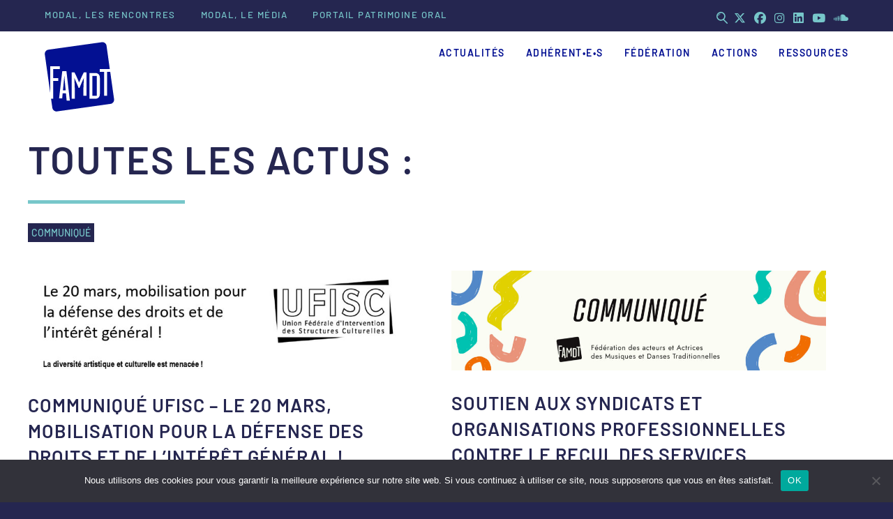

--- FILE ---
content_type: text/html; charset=UTF-8
request_url: https://www.famdt.com/actualites/communique/
body_size: 18772
content:
<!DOCTYPE html>
<html class="html" lang="fr-FR">
<head>
	<meta charset="UTF-8">
	<link rel="profile" href="https://gmpg.org/xfn/11">

		<script>
		var bookacti_localized = {"error":"Une erreur s\u2019est produite.","error_select_event":"Vous n\u2019avez s\u00e9lectionn\u00e9 aucun \u00e9v\u00e8nement. Veuillez s\u00e9lectionner un \u00e9v\u00e8nement.","error_corrupted_event":"Il y a une incoh\u00e9rence dans les donn\u00e9es des \u00e9v\u00e8nements s\u00e9lectionn\u00e9s, veuillez s\u00e9lectionner un \u00e9v\u00e8nement et essayer \u00e0 nouveau.","error_less_avail_than_quantity":"Vous souhaitez faire %1$s r\u00e9servations mais seulement %2$s sont disponibles pour les \u00e9v\u00e8nements s\u00e9lectionn\u00e9s. Veuillez choisir un autre \u00e9v\u00e8nement ou diminuer la quantit\u00e9.","error_quantity_inf_to_0":"Le nombre de r\u00e9servations souhait\u00e9es est inf\u00e9rieur ou \u00e9gal \u00e0 0. Veuillez augmenter la quantit\u00e9.","error_not_allowed":"Vous n\u2019\u00eates pas autoris\u00e9(e) \u00e0 faire cela.","error_user_not_logged_in":"Vous n\u2019\u00eates pas connect\u00e9. Veuillez cr\u00e9er un compte et vous connecter d\u2019abord.","error_password_not_strong_enough":"Votre mot de passe n\u2019est pas assez fort.","select2_search_placeholder":"Veuillez saisir {nb} caract\u00e8res ou plus.","loading":"Chargement","one_person_per_booking":"pour une personne","n_people_per_booking":"pour %1$s personnes","booking":"r\u00e9servation","bookings":"r\u00e9servations","go_to_button":"Aller au","ajaxurl":"https:\/\/www.famdt.com\/wp-admin\/admin-ajax.php","nonce_query_select2_options":"89a172b04d","fullcalendar_timezone":"UTC","fullcalendar_locale":"fr","current_lang_code":"fr","current_locale":"fr_FR","available_booking_methods":["calendar"],"booking_system_attributes_keys":["id","class","hide_availability","calendars","activities","group_categories","groups_only","groups_single_events","groups_first_event_only","multiple_bookings","bookings_only","tooltip_booking_list","tooltip_booking_list_columns","status","user_id","method","auto_load","start","end","trim","past_events","past_events_bookable","days_off","check_roles","picked_events","form_id","form_action","when_perform_form_action","redirect_url_by_activity","redirect_url_by_group_category","display_data"],"event_tiny_height":32,"event_small_height":75,"event_narrow_width":70,"event_wide_width":250,"calendar_width_classes":{"640":"bookacti-calendar-narrow-width","350":"bookacti-calendar-minimal-width"},"started_events_bookable":0,"started_groups_bookable":0,"event_load_interval":92,"initial_view_threshold":640,"event_touch_press_delay":350,"date_format":"j M - G\\hi","date_format_long":"l j F Y G\\hi","time_format":"G\\hi","dates_separator":"&nbsp;&rarr;&nbsp;","date_time_separator":"&nbsp;&rarr;&nbsp;","single_event":"\u00c9v\u00e8nement seul","selected_event":"\u00c9v\u00e8nement s\u00e9lectionn\u00e9","selected_events":"\u00c9v\u00e8nements s\u00e9lectionn\u00e9s","no_events":"Aucun \u00e9v\u00e8nement disponible.","avail":"dispo.","avails":"dispo.","not_bookable":"indispo.","hide_availability_fixed":0,"dialog_button_ok":"OK","dialog_button_send":"Envoyer","dialog_button_cancel":"Fermer","dialog_button_cancel_booking":"Annuler la r\u00e9servation","dialog_button_reschedule":"Replanifier","dialog_button_refund":"Demander un remboursement","plugin_path":"https:\/\/www.famdt.com\/wp-content\/plugins\/booking-activities","is_admin":0,"current_user_id":0,"current_time":"2026-01-19 21:12:58","calendar_localization":"default","wp_date_format":"j F Y","wp_time_format":"G\\hi","wp_start_of_week":"1","price_format":"${price}","price_currency_symbol":"$","price_thousand_separator":".","price_decimal_separator":",","price_decimal_number":2};
	</script>
<meta name='robots' content='index, follow, max-image-preview:large, max-snippet:-1, max-video-preview:-1' />
<meta name="viewport" content="width=device-width, initial-scale=1">
	<!-- This site is optimized with the Yoast SEO plugin v26.7 - https://yoast.com/wordpress/plugins/seo/ -->
	<title>Archives des COMMUNIQUÉ - FAMDT</title>
	<link rel="canonical" href="https://www.famdt.com/actualites/communique/" />
	<meta property="og:locale" content="fr_FR" />
	<meta property="og:type" content="article" />
	<meta property="og:title" content="Archives des COMMUNIQUÉ - FAMDT" />
	<meta property="og:url" content="https://www.famdt.com/actualites/communique/" />
	<meta property="og:site_name" content="FAMDT" />
	<meta name="twitter:card" content="summary_large_image" />
	<script type="application/ld+json" class="yoast-schema-graph">{"@context":"https://schema.org","@graph":[{"@type":"CollectionPage","@id":"https://www.famdt.com/actualites/communique/","url":"https://www.famdt.com/actualites/communique/","name":"Archives des COMMUNIQUÉ - FAMDT","isPartOf":{"@id":"https://www.famdt.com/#website"},"primaryImageOfPage":{"@id":"https://www.famdt.com/actualites/communique/#primaryimage"},"image":{"@id":"https://www.famdt.com/actualites/communique/#primaryimage"},"thumbnailUrl":"https://www.famdt.com/wp-content/uploads/2025/03/UFISC.jpg","breadcrumb":{"@id":"https://www.famdt.com/actualites/communique/#breadcrumb"},"inLanguage":"fr-FR"},{"@type":"ImageObject","inLanguage":"fr-FR","@id":"https://www.famdt.com/actualites/communique/#primaryimage","url":"https://www.famdt.com/wp-content/uploads/2025/03/UFISC.jpg","contentUrl":"https://www.famdt.com/wp-content/uploads/2025/03/UFISC.jpg","width":733,"height":199},{"@type":"BreadcrumbList","@id":"https://www.famdt.com/actualites/communique/#breadcrumb","itemListElement":[{"@type":"ListItem","position":1,"name":"Accueil","item":"https://www.famdt.com/"},{"@type":"ListItem","position":2,"name":"COMMUNIQUÉ"}]},{"@type":"WebSite","@id":"https://www.famdt.com/#website","url":"https://www.famdt.com/","name":"FAMDT","description":"Projet : mise en réseau et accompagnement des acteurs des musiques et danses traditionnelles et du monde, représentation et valorisation du secteur","publisher":{"@id":"https://www.famdt.com/#organization"},"potentialAction":[{"@type":"SearchAction","target":{"@type":"EntryPoint","urlTemplate":"https://www.famdt.com/?s={search_term_string}"},"query-input":{"@type":"PropertyValueSpecification","valueRequired":true,"valueName":"search_term_string"}}],"inLanguage":"fr-FR"},{"@type":"Organization","@id":"https://www.famdt.com/#organization","name":"FAMDT","url":"https://www.famdt.com/","logo":{"@type":"ImageObject","inLanguage":"fr-FR","@id":"https://www.famdt.com/#/schema/logo/image/","url":"https://www.famdt.com/wp-content/uploads/2021/10/Logo-FAMDT-home.svg","contentUrl":"https://www.famdt.com/wp-content/uploads/2021/10/Logo-FAMDT-home.svg","caption":"FAMDT"},"image":{"@id":"https://www.famdt.com/#/schema/logo/image/"}}]}</script>
	<!-- / Yoast SEO plugin. -->


<link rel='dns-prefetch' href='//cdnjs.cloudflare.com' />
<link rel="alternate" type="application/rss+xml" title="FAMDT &raquo; Flux" href="https://www.famdt.com/feed/" />
<link rel="alternate" type="application/rss+xml" title="FAMDT &raquo; Flux des commentaires" href="https://www.famdt.com/comments/feed/" />
<style id='wp-img-auto-sizes-contain-inline-css'>
img:is([sizes=auto i],[sizes^="auto," i]){contain-intrinsic-size:3000px 1500px}
/*# sourceURL=wp-img-auto-sizes-contain-inline-css */
</style>
<link rel='stylesheet' id='css-parent-style-css' href='https://www.famdt.com/wp-content/themes/oceanwp/style.css?ver=f38dd1' media='all' />
<link rel='stylesheet' id='jquery-tiptip-css' href='https://www.famdt.com/wp-content/plugins/booking-activities/lib/jquery-tiptip/tipTip.min.css?ver=1.3' media='all' />
<style id='wp-emoji-styles-inline-css'>

	img.wp-smiley, img.emoji {
		display: inline !important;
		border: none !important;
		box-shadow: none !important;
		height: 1em !important;
		width: 1em !important;
		margin: 0 0.07em !important;
		vertical-align: -0.1em !important;
		background: none !important;
		padding: 0 !important;
	}
/*# sourceURL=wp-emoji-styles-inline-css */
</style>
<link rel='stylesheet' id='wp-block-library-css' href='https://www.famdt.com/wp-includes/css/dist/block-library/style.min.css?ver=f38dd1' media='all' />
<style id='wp-block-heading-inline-css'>
h1:where(.wp-block-heading).has-background,h2:where(.wp-block-heading).has-background,h3:where(.wp-block-heading).has-background,h4:where(.wp-block-heading).has-background,h5:where(.wp-block-heading).has-background,h6:where(.wp-block-heading).has-background{padding:1.25em 2.375em}h1.has-text-align-left[style*=writing-mode]:where([style*=vertical-lr]),h1.has-text-align-right[style*=writing-mode]:where([style*=vertical-rl]),h2.has-text-align-left[style*=writing-mode]:where([style*=vertical-lr]),h2.has-text-align-right[style*=writing-mode]:where([style*=vertical-rl]),h3.has-text-align-left[style*=writing-mode]:where([style*=vertical-lr]),h3.has-text-align-right[style*=writing-mode]:where([style*=vertical-rl]),h4.has-text-align-left[style*=writing-mode]:where([style*=vertical-lr]),h4.has-text-align-right[style*=writing-mode]:where([style*=vertical-rl]),h5.has-text-align-left[style*=writing-mode]:where([style*=vertical-lr]),h5.has-text-align-right[style*=writing-mode]:where([style*=vertical-rl]),h6.has-text-align-left[style*=writing-mode]:where([style*=vertical-lr]),h6.has-text-align-right[style*=writing-mode]:where([style*=vertical-rl]){rotate:180deg}
/*# sourceURL=https://www.famdt.com/wp-includes/blocks/heading/style.min.css */
</style>
<style id='wp-block-columns-inline-css'>
.wp-block-columns{box-sizing:border-box;display:flex;flex-wrap:wrap!important}@media (min-width:782px){.wp-block-columns{flex-wrap:nowrap!important}}.wp-block-columns{align-items:normal!important}.wp-block-columns.are-vertically-aligned-top{align-items:flex-start}.wp-block-columns.are-vertically-aligned-center{align-items:center}.wp-block-columns.are-vertically-aligned-bottom{align-items:flex-end}@media (max-width:781px){.wp-block-columns:not(.is-not-stacked-on-mobile)>.wp-block-column{flex-basis:100%!important}}@media (min-width:782px){.wp-block-columns:not(.is-not-stacked-on-mobile)>.wp-block-column{flex-basis:0;flex-grow:1}.wp-block-columns:not(.is-not-stacked-on-mobile)>.wp-block-column[style*=flex-basis]{flex-grow:0}}.wp-block-columns.is-not-stacked-on-mobile{flex-wrap:nowrap!important}.wp-block-columns.is-not-stacked-on-mobile>.wp-block-column{flex-basis:0;flex-grow:1}.wp-block-columns.is-not-stacked-on-mobile>.wp-block-column[style*=flex-basis]{flex-grow:0}:where(.wp-block-columns){margin-bottom:1.75em}:where(.wp-block-columns.has-background){padding:1.25em 2.375em}.wp-block-column{flex-grow:1;min-width:0;overflow-wrap:break-word;word-break:break-word}.wp-block-column.is-vertically-aligned-top{align-self:flex-start}.wp-block-column.is-vertically-aligned-center{align-self:center}.wp-block-column.is-vertically-aligned-bottom{align-self:flex-end}.wp-block-column.is-vertically-aligned-stretch{align-self:stretch}.wp-block-column.is-vertically-aligned-bottom,.wp-block-column.is-vertically-aligned-center,.wp-block-column.is-vertically-aligned-top{width:100%}
/*# sourceURL=https://www.famdt.com/wp-includes/blocks/columns/style.min.css */
</style>
<style id='wp-block-paragraph-inline-css'>
.is-small-text{font-size:.875em}.is-regular-text{font-size:1em}.is-large-text{font-size:2.25em}.is-larger-text{font-size:3em}.has-drop-cap:not(:focus):first-letter{float:left;font-size:8.4em;font-style:normal;font-weight:100;line-height:.68;margin:.05em .1em 0 0;text-transform:uppercase}body.rtl .has-drop-cap:not(:focus):first-letter{float:none;margin-left:.1em}p.has-drop-cap.has-background{overflow:hidden}:root :where(p.has-background){padding:1.25em 2.375em}:where(p.has-text-color:not(.has-link-color)) a{color:inherit}p.has-text-align-left[style*="writing-mode:vertical-lr"],p.has-text-align-right[style*="writing-mode:vertical-rl"]{rotate:180deg}
/*# sourceURL=https://www.famdt.com/wp-includes/blocks/paragraph/style.min.css */
</style>
<style id='global-styles-inline-css'>
:root{--wp--preset--aspect-ratio--square: 1;--wp--preset--aspect-ratio--4-3: 4/3;--wp--preset--aspect-ratio--3-4: 3/4;--wp--preset--aspect-ratio--3-2: 3/2;--wp--preset--aspect-ratio--2-3: 2/3;--wp--preset--aspect-ratio--16-9: 16/9;--wp--preset--aspect-ratio--9-16: 9/16;--wp--preset--color--black: #000000;--wp--preset--color--cyan-bluish-gray: #abb8c3;--wp--preset--color--white: #ffffff;--wp--preset--color--pale-pink: #f78da7;--wp--preset--color--vivid-red: #cf2e2e;--wp--preset--color--luminous-vivid-orange: #ff6900;--wp--preset--color--luminous-vivid-amber: #fcb900;--wp--preset--color--light-green-cyan: #7bdcb5;--wp--preset--color--vivid-green-cyan: #00d084;--wp--preset--color--pale-cyan-blue: #8ed1fc;--wp--preset--color--vivid-cyan-blue: #0693e3;--wp--preset--color--vivid-purple: #9b51e0;--wp--preset--gradient--vivid-cyan-blue-to-vivid-purple: linear-gradient(135deg,rgb(6,147,227) 0%,rgb(155,81,224) 100%);--wp--preset--gradient--light-green-cyan-to-vivid-green-cyan: linear-gradient(135deg,rgb(122,220,180) 0%,rgb(0,208,130) 100%);--wp--preset--gradient--luminous-vivid-amber-to-luminous-vivid-orange: linear-gradient(135deg,rgb(252,185,0) 0%,rgb(255,105,0) 100%);--wp--preset--gradient--luminous-vivid-orange-to-vivid-red: linear-gradient(135deg,rgb(255,105,0) 0%,rgb(207,46,46) 100%);--wp--preset--gradient--very-light-gray-to-cyan-bluish-gray: linear-gradient(135deg,rgb(238,238,238) 0%,rgb(169,184,195) 100%);--wp--preset--gradient--cool-to-warm-spectrum: linear-gradient(135deg,rgb(74,234,220) 0%,rgb(151,120,209) 20%,rgb(207,42,186) 40%,rgb(238,44,130) 60%,rgb(251,105,98) 80%,rgb(254,248,76) 100%);--wp--preset--gradient--blush-light-purple: linear-gradient(135deg,rgb(255,206,236) 0%,rgb(152,150,240) 100%);--wp--preset--gradient--blush-bordeaux: linear-gradient(135deg,rgb(254,205,165) 0%,rgb(254,45,45) 50%,rgb(107,0,62) 100%);--wp--preset--gradient--luminous-dusk: linear-gradient(135deg,rgb(255,203,112) 0%,rgb(199,81,192) 50%,rgb(65,88,208) 100%);--wp--preset--gradient--pale-ocean: linear-gradient(135deg,rgb(255,245,203) 0%,rgb(182,227,212) 50%,rgb(51,167,181) 100%);--wp--preset--gradient--electric-grass: linear-gradient(135deg,rgb(202,248,128) 0%,rgb(113,206,126) 100%);--wp--preset--gradient--midnight: linear-gradient(135deg,rgb(2,3,129) 0%,rgb(40,116,252) 100%);--wp--preset--font-size--small: 13px;--wp--preset--font-size--medium: 20px;--wp--preset--font-size--large: 36px;--wp--preset--font-size--x-large: 42px;--wp--preset--spacing--20: 0.44rem;--wp--preset--spacing--30: 0.67rem;--wp--preset--spacing--40: 1rem;--wp--preset--spacing--50: 1.5rem;--wp--preset--spacing--60: 2.25rem;--wp--preset--spacing--70: 3.38rem;--wp--preset--spacing--80: 5.06rem;--wp--preset--shadow--natural: 6px 6px 9px rgba(0, 0, 0, 0.2);--wp--preset--shadow--deep: 12px 12px 50px rgba(0, 0, 0, 0.4);--wp--preset--shadow--sharp: 6px 6px 0px rgba(0, 0, 0, 0.2);--wp--preset--shadow--outlined: 6px 6px 0px -3px rgb(255, 255, 255), 6px 6px rgb(0, 0, 0);--wp--preset--shadow--crisp: 6px 6px 0px rgb(0, 0, 0);}:where(.is-layout-flex){gap: 0.5em;}:where(.is-layout-grid){gap: 0.5em;}body .is-layout-flex{display: flex;}.is-layout-flex{flex-wrap: wrap;align-items: center;}.is-layout-flex > :is(*, div){margin: 0;}body .is-layout-grid{display: grid;}.is-layout-grid > :is(*, div){margin: 0;}:where(.wp-block-columns.is-layout-flex){gap: 2em;}:where(.wp-block-columns.is-layout-grid){gap: 2em;}:where(.wp-block-post-template.is-layout-flex){gap: 1.25em;}:where(.wp-block-post-template.is-layout-grid){gap: 1.25em;}.has-black-color{color: var(--wp--preset--color--black) !important;}.has-cyan-bluish-gray-color{color: var(--wp--preset--color--cyan-bluish-gray) !important;}.has-white-color{color: var(--wp--preset--color--white) !important;}.has-pale-pink-color{color: var(--wp--preset--color--pale-pink) !important;}.has-vivid-red-color{color: var(--wp--preset--color--vivid-red) !important;}.has-luminous-vivid-orange-color{color: var(--wp--preset--color--luminous-vivid-orange) !important;}.has-luminous-vivid-amber-color{color: var(--wp--preset--color--luminous-vivid-amber) !important;}.has-light-green-cyan-color{color: var(--wp--preset--color--light-green-cyan) !important;}.has-vivid-green-cyan-color{color: var(--wp--preset--color--vivid-green-cyan) !important;}.has-pale-cyan-blue-color{color: var(--wp--preset--color--pale-cyan-blue) !important;}.has-vivid-cyan-blue-color{color: var(--wp--preset--color--vivid-cyan-blue) !important;}.has-vivid-purple-color{color: var(--wp--preset--color--vivid-purple) !important;}.has-black-background-color{background-color: var(--wp--preset--color--black) !important;}.has-cyan-bluish-gray-background-color{background-color: var(--wp--preset--color--cyan-bluish-gray) !important;}.has-white-background-color{background-color: var(--wp--preset--color--white) !important;}.has-pale-pink-background-color{background-color: var(--wp--preset--color--pale-pink) !important;}.has-vivid-red-background-color{background-color: var(--wp--preset--color--vivid-red) !important;}.has-luminous-vivid-orange-background-color{background-color: var(--wp--preset--color--luminous-vivid-orange) !important;}.has-luminous-vivid-amber-background-color{background-color: var(--wp--preset--color--luminous-vivid-amber) !important;}.has-light-green-cyan-background-color{background-color: var(--wp--preset--color--light-green-cyan) !important;}.has-vivid-green-cyan-background-color{background-color: var(--wp--preset--color--vivid-green-cyan) !important;}.has-pale-cyan-blue-background-color{background-color: var(--wp--preset--color--pale-cyan-blue) !important;}.has-vivid-cyan-blue-background-color{background-color: var(--wp--preset--color--vivid-cyan-blue) !important;}.has-vivid-purple-background-color{background-color: var(--wp--preset--color--vivid-purple) !important;}.has-black-border-color{border-color: var(--wp--preset--color--black) !important;}.has-cyan-bluish-gray-border-color{border-color: var(--wp--preset--color--cyan-bluish-gray) !important;}.has-white-border-color{border-color: var(--wp--preset--color--white) !important;}.has-pale-pink-border-color{border-color: var(--wp--preset--color--pale-pink) !important;}.has-vivid-red-border-color{border-color: var(--wp--preset--color--vivid-red) !important;}.has-luminous-vivid-orange-border-color{border-color: var(--wp--preset--color--luminous-vivid-orange) !important;}.has-luminous-vivid-amber-border-color{border-color: var(--wp--preset--color--luminous-vivid-amber) !important;}.has-light-green-cyan-border-color{border-color: var(--wp--preset--color--light-green-cyan) !important;}.has-vivid-green-cyan-border-color{border-color: var(--wp--preset--color--vivid-green-cyan) !important;}.has-pale-cyan-blue-border-color{border-color: var(--wp--preset--color--pale-cyan-blue) !important;}.has-vivid-cyan-blue-border-color{border-color: var(--wp--preset--color--vivid-cyan-blue) !important;}.has-vivid-purple-border-color{border-color: var(--wp--preset--color--vivid-purple) !important;}.has-vivid-cyan-blue-to-vivid-purple-gradient-background{background: var(--wp--preset--gradient--vivid-cyan-blue-to-vivid-purple) !important;}.has-light-green-cyan-to-vivid-green-cyan-gradient-background{background: var(--wp--preset--gradient--light-green-cyan-to-vivid-green-cyan) !important;}.has-luminous-vivid-amber-to-luminous-vivid-orange-gradient-background{background: var(--wp--preset--gradient--luminous-vivid-amber-to-luminous-vivid-orange) !important;}.has-luminous-vivid-orange-to-vivid-red-gradient-background{background: var(--wp--preset--gradient--luminous-vivid-orange-to-vivid-red) !important;}.has-very-light-gray-to-cyan-bluish-gray-gradient-background{background: var(--wp--preset--gradient--very-light-gray-to-cyan-bluish-gray) !important;}.has-cool-to-warm-spectrum-gradient-background{background: var(--wp--preset--gradient--cool-to-warm-spectrum) !important;}.has-blush-light-purple-gradient-background{background: var(--wp--preset--gradient--blush-light-purple) !important;}.has-blush-bordeaux-gradient-background{background: var(--wp--preset--gradient--blush-bordeaux) !important;}.has-luminous-dusk-gradient-background{background: var(--wp--preset--gradient--luminous-dusk) !important;}.has-pale-ocean-gradient-background{background: var(--wp--preset--gradient--pale-ocean) !important;}.has-electric-grass-gradient-background{background: var(--wp--preset--gradient--electric-grass) !important;}.has-midnight-gradient-background{background: var(--wp--preset--gradient--midnight) !important;}.has-small-font-size{font-size: var(--wp--preset--font-size--small) !important;}.has-medium-font-size{font-size: var(--wp--preset--font-size--medium) !important;}.has-large-font-size{font-size: var(--wp--preset--font-size--large) !important;}.has-x-large-font-size{font-size: var(--wp--preset--font-size--x-large) !important;}
:where(.wp-block-columns.is-layout-flex){gap: 2em;}:where(.wp-block-columns.is-layout-grid){gap: 2em;}
/*# sourceURL=global-styles-inline-css */
</style>
<style id='core-block-supports-inline-css'>
.wp-container-core-columns-is-layout-9d6595d7{flex-wrap:nowrap;}
/*# sourceURL=core-block-supports-inline-css */
</style>

<style id='classic-theme-styles-inline-css'>
/*! This file is auto-generated */
.wp-block-button__link{color:#fff;background-color:#32373c;border-radius:9999px;box-shadow:none;text-decoration:none;padding:calc(.667em + 2px) calc(1.333em + 2px);font-size:1.125em}.wp-block-file__button{background:#32373c;color:#fff;text-decoration:none}
/*# sourceURL=/wp-includes/css/classic-themes.min.css */
</style>
<link rel='stylesheet' id='contact-form-7-css' href='https://www.famdt.com/wp-content/plugins/contact-form-7/includes/css/styles.css?ver=6.1.4' media='all' />
<link rel='stylesheet' id='cookie-notice-front-css' href='https://www.famdt.com/wp-content/plugins/cookie-notice/css/front.min.css?ver=2.5.11' media='all' />
<link rel='stylesheet' id='css-style-css' href='https://www.famdt.com/wp-content/themes/famdt/style.min.css?ver=f38dd1' media='all' />
<link rel='stylesheet' id='font-awesome-css' href='https://www.famdt.com/wp-content/themes/oceanwp/assets/fonts/fontawesome/css/all.min.css?ver=6.7.2' media='all' />
<link rel='stylesheet' id='simple-line-icons-css' href='https://www.famdt.com/wp-content/themes/oceanwp/assets/css/third/simple-line-icons.min.css?ver=2.4.0' media='all' />
<link rel='stylesheet' id='oceanwp-style-css' href='https://www.famdt.com/wp-content/themes/oceanwp/assets/css/style.min.css?ver=1.0' media='all' />
<link rel='stylesheet' id='wp-members-css' href='https://www.famdt.com/wp-content/plugins/wp-members/assets/css/forms/generic-no-float.min.css?ver=3.5.5.1' media='all' />
<link rel='stylesheet' id='wp_mailjet_form_builder_widget-widget-front-styles-css' href='https://www.famdt.com/wp-content/plugins/mailjet-for-wordpress/src/widgetformbuilder/css/front-widget.css?ver=6.1.5' media='all' />
<link rel='stylesheet' id='bookacti-css-global-css' href='https://www.famdt.com/wp-content/plugins/booking-activities/css/global.min.css?ver=1.16.46' media='all' />
<link rel='stylesheet' id='bookacti-css-fonts-css' href='https://www.famdt.com/wp-content/plugins/booking-activities/css/fonts.min.css?ver=1.16.46' media='all' />
<link rel='stylesheet' id='bookacti-css-bookings-css' href='https://www.famdt.com/wp-content/plugins/booking-activities/css/bookings.min.css?ver=1.16.46' media='all' />
<link rel='stylesheet' id='bookacti-css-forms-css' href='https://www.famdt.com/wp-content/plugins/booking-activities/css/forms.min.css?ver=1.16.46' media='all' />
<link rel='stylesheet' id='bookacti-css-jquery-ui-css' href='https://www.famdt.com/wp-content/plugins/booking-activities/lib/jquery-ui/themes/booking-activities/jquery-ui.min.css?ver=1.16.46' media='all' />
<link rel='stylesheet' id='cf7cf-style-css' href='https://www.famdt.com/wp-content/plugins/cf7-conditional-fields/style.css?ver=2.6.7' media='all' />
<link rel='stylesheet' id='baaf-css-custom-fields-css' href='https://www.famdt.com/wp-content/plugins/ba-advanced-forms/css/custom-fields.min.css?ver=1.2.28' media='all' />
<link rel='stylesheet' id='bookacti-css-frontend-css' href='https://www.famdt.com/wp-content/plugins/booking-activities/css/frontend.min.css?ver=1.16.46' media='all' />
<script src="https://www.famdt.com/wp-includes/js/jquery/jquery.min.js?ver=3.7.1" id="jquery-core-js"></script>
<script src="https://www.famdt.com/wp-includes/js/jquery/jquery-migrate.min.js?ver=3.4.1" id="jquery-migrate-js"></script>
<script src="https://www.famdt.com/wp-content/plugins/booking-activities/js/global-var.min.js?ver=1.16.46" id="bookacti-js-global-var-js"></script>
<script id="cookie-notice-front-js-before">
var cnArgs = {"ajaxUrl":"https:\/\/www.famdt.com\/wp-admin\/admin-ajax.php","nonce":"90a8f030c9","hideEffect":"fade","position":"bottom","onScroll":false,"onScrollOffset":100,"onClick":false,"cookieName":"cookie_notice_accepted","cookieTime":2592000,"cookieTimeRejected":2592000,"globalCookie":false,"redirection":false,"cache":false,"revokeCookies":false,"revokeCookiesOpt":"automatic"};

//# sourceURL=cookie-notice-front-js-before
</script>
<script src="https://www.famdt.com/wp-content/plugins/cookie-notice/js/front.min.js?ver=2.5.11" id="cookie-notice-front-js"></script>
<link rel="https://api.w.org/" href="https://www.famdt.com/wp-json/" /><link rel="alternate" title="JSON" type="application/json" href="https://www.famdt.com/wp-json/wp/v2/tags/88" /><link rel="EditURI" type="application/rsd+xml" title="RSD" href="https://www.famdt.com/xmlrpc.php?rsd" />

<link rel="icon" href="https://www.famdt.com/wp-content/uploads/2021/10/logo-famdt.png" sizes="32x32" />
<link rel="icon" href="https://www.famdt.com/wp-content/uploads/2021/10/logo-famdt.png" sizes="192x192" />
<link rel="apple-touch-icon" href="https://www.famdt.com/wp-content/uploads/2021/10/logo-famdt.png" />
<meta name="msapplication-TileImage" content="https://www.famdt.com/wp-content/uploads/2021/10/logo-famdt.png" />
<!-- OceanWP CSS -->
<style type="text/css">
/* Colors */body .theme-button,body input[type="submit"],body button[type="submit"],body button,body .button,body div.wpforms-container-full .wpforms-form input[type=submit],body div.wpforms-container-full .wpforms-form button[type=submit],body div.wpforms-container-full .wpforms-form .wpforms-page-button,.woocommerce-cart .wp-element-button,.woocommerce-checkout .wp-element-button,.wp-block-button__link{border-color:#ffffff}body .theme-button:hover,body input[type="submit"]:hover,body button[type="submit"]:hover,body button:hover,body .button:hover,body div.wpforms-container-full .wpforms-form input[type=submit]:hover,body div.wpforms-container-full .wpforms-form input[type=submit]:active,body div.wpforms-container-full .wpforms-form button[type=submit]:hover,body div.wpforms-container-full .wpforms-form button[type=submit]:active,body div.wpforms-container-full .wpforms-form .wpforms-page-button:hover,body div.wpforms-container-full .wpforms-form .wpforms-page-button:active,.woocommerce-cart .wp-element-button:hover,.woocommerce-checkout .wp-element-button:hover,.wp-block-button__link:hover{border-color:#ffffff}/* OceanWP Style Settings CSS */.theme-button,input[type="submit"],button[type="submit"],button,.button,body div.wpforms-container-full .wpforms-form input[type=submit],body div.wpforms-container-full .wpforms-form button[type=submit],body div.wpforms-container-full .wpforms-form .wpforms-page-button{border-style:solid}.theme-button,input[type="submit"],button[type="submit"],button,.button,body div.wpforms-container-full .wpforms-form input[type=submit],body div.wpforms-container-full .wpforms-form button[type=submit],body div.wpforms-container-full .wpforms-form .wpforms-page-button{border-width:1px}form input[type="text"],form input[type="password"],form input[type="email"],form input[type="url"],form input[type="date"],form input[type="month"],form input[type="time"],form input[type="datetime"],form input[type="datetime-local"],form input[type="week"],form input[type="number"],form input[type="search"],form input[type="tel"],form input[type="color"],form select,form textarea,.woocommerce .woocommerce-checkout .select2-container--default .select2-selection--single{border-style:solid}body div.wpforms-container-full .wpforms-form input[type=date],body div.wpforms-container-full .wpforms-form input[type=datetime],body div.wpforms-container-full .wpforms-form input[type=datetime-local],body div.wpforms-container-full .wpforms-form input[type=email],body div.wpforms-container-full .wpforms-form input[type=month],body div.wpforms-container-full .wpforms-form input[type=number],body div.wpforms-container-full .wpforms-form input[type=password],body div.wpforms-container-full .wpforms-form input[type=range],body div.wpforms-container-full .wpforms-form input[type=search],body div.wpforms-container-full .wpforms-form input[type=tel],body div.wpforms-container-full .wpforms-form input[type=text],body div.wpforms-container-full .wpforms-form input[type=time],body div.wpforms-container-full .wpforms-form input[type=url],body div.wpforms-container-full .wpforms-form input[type=week],body div.wpforms-container-full .wpforms-form select,body div.wpforms-container-full .wpforms-form textarea{border-style:solid}form input[type="text"],form input[type="password"],form input[type="email"],form input[type="url"],form input[type="date"],form input[type="month"],form input[type="time"],form input[type="datetime"],form input[type="datetime-local"],form input[type="week"],form input[type="number"],form input[type="search"],form input[type="tel"],form input[type="color"],form select,form textarea{border-radius:3px}body div.wpforms-container-full .wpforms-form input[type=date],body div.wpforms-container-full .wpforms-form input[type=datetime],body div.wpforms-container-full .wpforms-form input[type=datetime-local],body div.wpforms-container-full .wpforms-form input[type=email],body div.wpforms-container-full .wpforms-form input[type=month],body div.wpforms-container-full .wpforms-form input[type=number],body div.wpforms-container-full .wpforms-form input[type=password],body div.wpforms-container-full .wpforms-form input[type=range],body div.wpforms-container-full .wpforms-form input[type=search],body div.wpforms-container-full .wpforms-form input[type=tel],body div.wpforms-container-full .wpforms-form input[type=text],body div.wpforms-container-full .wpforms-form input[type=time],body div.wpforms-container-full .wpforms-form input[type=url],body div.wpforms-container-full .wpforms-form input[type=week],body div.wpforms-container-full .wpforms-form select,body div.wpforms-container-full .wpforms-form textarea{border-radius:3px}/* Header */#site-header.has-header-media .overlay-header-media{background-color:rgba(0,0,0,0.5)}.effect-one #site-navigation-wrap .dropdown-menu >li >a.menu-link >span:after,.effect-three #site-navigation-wrap .dropdown-menu >li >a.menu-link >span:after,.effect-five #site-navigation-wrap .dropdown-menu >li >a.menu-link >span:before,.effect-five #site-navigation-wrap .dropdown-menu >li >a.menu-link >span:after,.effect-nine #site-navigation-wrap .dropdown-menu >li >a.menu-link >span:before,.effect-nine #site-navigation-wrap .dropdown-menu >li >a.menu-link >span:after{background-color:#a1ff82}.effect-four #site-navigation-wrap .dropdown-menu >li >a.menu-link >span:before,.effect-four #site-navigation-wrap .dropdown-menu >li >a.menu-link >span:after,.effect-seven #site-navigation-wrap .dropdown-menu >li >a.menu-link:hover >span:after,.effect-seven #site-navigation-wrap .dropdown-menu >li.sfHover >a.menu-link >span:after{color:#a1ff82}.effect-seven #site-navigation-wrap .dropdown-menu >li >a.menu-link:hover >span:after,.effect-seven #site-navigation-wrap .dropdown-menu >li.sfHover >a.menu-link >span:after{text-shadow:10px 0 #a1ff82,-10px 0 #a1ff82}/* Topbar */#top-bar-social li a{color:#77c7ca}#top-bar-social li a .owp-icon use{stroke:#77c7ca}#top-bar-social li a:hover{color:#ffffff!important}#top-bar-social li a:hover .owp-icon use{stroke:#ffffff!important}/* Blog CSS */.ocean-single-post-header ul.meta-item li a:hover{color:#333333}/* Typography */body{font-size:14px;line-height:1.8}h1,h2,h3,h4,h5,h6,.theme-heading,.widget-title,.oceanwp-widget-recent-posts-title,.comment-reply-title,.entry-title,.sidebar-box .widget-title{line-height:1.4}h1{font-size:23px;line-height:1.4}h2{font-size:20px;line-height:1.4}h3{font-size:18px;line-height:1.4}h4{font-size:17px;line-height:1.4}h5{font-size:14px;line-height:1.4}h6{font-size:15px;line-height:1.4}.page-header .page-header-title,.page-header.background-image-page-header .page-header-title{font-size:32px;line-height:1.4}.page-header .page-subheading{font-size:15px;line-height:1.8}.site-breadcrumbs,.site-breadcrumbs a{font-size:13px;line-height:1.4}#top-bar-content,#top-bar-social-alt{font-size:12px;line-height:1.8}#site-logo a.site-logo-text{font-size:24px;line-height:1.8}.dropdown-menu ul li a.menu-link,#site-header.full_screen-header .fs-dropdown-menu ul.sub-menu li a{font-size:12px;line-height:1.2;letter-spacing:.6px}.sidr-class-dropdown-menu li a,a.sidr-class-toggle-sidr-close,#mobile-dropdown ul li a,body #mobile-fullscreen ul li a{font-size:15px;line-height:1.8}.blog-entry.post .blog-entry-header .entry-title a{font-size:24px;line-height:1.4}.ocean-single-post-header .single-post-title{font-size:34px;line-height:1.4;letter-spacing:.6px}.ocean-single-post-header ul.meta-item li,.ocean-single-post-header ul.meta-item li a{font-size:13px;line-height:1.4;letter-spacing:.6px}.ocean-single-post-header .post-author-name,.ocean-single-post-header .post-author-name a{font-size:14px;line-height:1.4;letter-spacing:.6px}.ocean-single-post-header .post-author-description{font-size:12px;line-height:1.4;letter-spacing:.6px}.single-post .entry-title{line-height:1.4;letter-spacing:.6px}.single-post ul.meta li,.single-post ul.meta li a{font-size:14px;line-height:1.4;letter-spacing:.6px}.sidebar-box .widget-title,.sidebar-box.widget_block .wp-block-heading{font-size:13px;line-height:1;letter-spacing:1px}#footer-widgets .footer-box .widget-title{font-size:13px;line-height:1;letter-spacing:1px}#footer-bottom #copyright{font-size:12px;line-height:1}#footer-bottom #footer-bottom-menu{font-size:12px;line-height:1}.woocommerce-store-notice.demo_store{line-height:2;letter-spacing:1.5px}.demo_store .woocommerce-store-notice__dismiss-link{line-height:2;letter-spacing:1.5px}.woocommerce ul.products li.product li.title h2,.woocommerce ul.products li.product li.title a{font-size:14px;line-height:1.5}.woocommerce ul.products li.product li.category,.woocommerce ul.products li.product li.category a{font-size:12px;line-height:1}.woocommerce ul.products li.product .price{font-size:18px;line-height:1}.woocommerce ul.products li.product .button,.woocommerce ul.products li.product .product-inner .added_to_cart{font-size:12px;line-height:1.5;letter-spacing:1px}.woocommerce ul.products li.owp-woo-cond-notice span,.woocommerce ul.products li.owp-woo-cond-notice a{font-size:16px;line-height:1;letter-spacing:1px;font-weight:600;text-transform:capitalize}.woocommerce div.product .product_title{font-size:24px;line-height:1.4;letter-spacing:.6px}.woocommerce div.product p.price{font-size:36px;line-height:1}.woocommerce .owp-btn-normal .summary form button.button,.woocommerce .owp-btn-big .summary form button.button,.woocommerce .owp-btn-very-big .summary form button.button{font-size:12px;line-height:1.5;letter-spacing:1px;text-transform:uppercase}.woocommerce div.owp-woo-single-cond-notice span,.woocommerce div.owp-woo-single-cond-notice a{font-size:18px;line-height:2;letter-spacing:1.5px;font-weight:600;text-transform:capitalize}
</style></head>

<body class="archive tag tag-communique tag-88 wp-custom-logo wp-embed-responsive wp-theme-oceanwp wp-child-theme-famdt cookies-not-set oceanwp-theme dropdown-mobile default-breakpoint content-full-screen has-topbar has-breadcrumbs" itemscope="itemscope" itemtype="https://schema.org/Blog">

	
	
	<div id="outer-wrap" class="site clr">

		<a class="skip-link screen-reader-text" href="#main">Skip to content</a>

		
		<div id="wrap" class="clr">

			

<div id="top-bar-wrap" class="clr">

	<div id="top-bar" class="clr container has-no-content">

		
		<div id="top-bar-inner" class="clr">

			
	<div id="top-bar-content" class="clr top-bar-left">

		
<div id="top-bar-nav" class="navigation clr">

	<ul id="menu-barre-sup" class="top-bar-menu dropdown-menu sf-menu"><li id="menu-item-59" class="menu-item menu-item-type-custom menu-item-object-custom menu-item-59"><a target="_blank" href="https://www.modalfamdt.org" class="menu-link">Modal, les rencontres</a></li><li id="menu-item-336689" class="menu-item menu-item-type-custom menu-item-object-custom menu-item-336689"><a target="_blank" href="https://www.modal-media.com" class="menu-link">Modal, le média</a></li><li id="menu-item-62" class="menu-item menu-item-type-custom menu-item-object-custom menu-item-62"><a target="_blank" href="https://modal-media.com/portail-patrimoine-oral/" class="menu-link">Portail patrimoine oral</a></li></ul>
</div>

		
			
	</div><!-- #top-bar-content -->



<div id="top-bar-social" class="clr top-bar-right">

	<ul class="clr" aria-label="Liens sociaux">

        <li class="search-toggle-li" >
            <a href="javascript:void(0)" class="site-search-toggle search-dropdown-toggle" aria-label="Search website">
                <i class=" icon-magnifier" aria-hidden="true" role="img"></i>
            </a>
        </li>
		<li class="oceanwp-twitter"><a href="https://twitter.com/FAMDT" aria-label="X (opens in a new tab)" target="_blank" rel="noopener noreferrer"><i class=" fa-brands fa-x-twitter" aria-hidden="true" role="img"></i></a></li><li class="oceanwp-facebook"><a href="https://www.facebook.com/FAMDT/" aria-label="Facebook (opens in a new tab)" target="_blank" rel="noopener noreferrer"><i class=" fab fa-facebook" aria-hidden="true" role="img"></i></a></li><li class="oceanwp-instagram"><a href="https://www.instagram.com/famdt_federation/" aria-label="Instagram (opens in a new tab)" target="_blank" rel="noopener noreferrer"><i class=" fab fa-instagram" aria-hidden="true" role="img"></i></a></li><li class="oceanwp-linkedin"><a href="https://www.linkedin.com/company/famdt" aria-label="LinkedIn (opens in a new tab)" target="_blank" rel="noopener noreferrer"><i class=" fab fa-linkedin" aria-hidden="true" role="img"></i></a></li><li class="oceanwp-youtube"><a href="https://www.youtube.com/channel/UCUeLhq1koiiHm7UjOX-VNiA" aria-label="YouTube (opens in a new tab)" target="_blank" rel="noopener noreferrer"><i class=" fab fa-youtube" aria-hidden="true" role="img"></i></a></li><li class="oceanwp-soundcloud"><a href="https://soundcloud.com/famdt" aria-label="SoundCloud (opens in a new tab)" target="_blank" rel="noopener noreferrer"><i class=" fab fa-soundcloud" aria-hidden="true" role="img"></i></a></li>	</ul>

</div><!-- #top-bar-social -->

		</div><!-- #top-bar-inner -->

		
	</div><!-- #top-bar -->

</div><!-- #top-bar-wrap -->


			
<header id="site-header" class="minimal-header effect-three clr" data-height="74" itemscope="itemscope" itemtype="https://schema.org/WPHeader" role="banner">

	
					
			<div id="site-header-inner" class="clr container">

				
				

<div id="site-logo" class="clr" itemscope itemtype="https://schema.org/Brand" >

	
	<div id="site-logo-inner" class="clr">

		<a href="https://www.famdt.com/" class="custom-logo-link" rel="home"><img width="1" height="1" src="https://www.famdt.com/wp-content/uploads/2021/10/Logo-FAMDT-home.svg" class="custom-logo" alt="FAMDT" decoding="async" /></a>
	</div><!-- #site-logo-inner -->

	
	
</div><!-- #site-logo -->

			<div id="site-navigation-wrap" class="clr">
			
			
			
			<nav id="site-navigation" class="navigation main-navigation clr" itemscope="itemscope" itemtype="https://schema.org/SiteNavigationElement" role="navigation" >

				<ul id="menu-menu-principal" class="main-menu dropdown-menu sf-menu"><li id="menu-item-88" class="menu-item menu-item-type-post_type menu-item-object-page menu-item-88"><a href="https://www.famdt.com/actualites/" class="menu-link"><span class="text-wrap">Actualités</span></a></li><li id="menu-item-864" class="menu-item menu-item-type-post_type menu-item-object-page menu-item-has-children dropdown menu-item-864"><a href="https://www.famdt.com/adherents/nos-adherents/" class="menu-link"><span class="text-wrap">Adhérent•e•s<i class="nav-arrow fa fa-angle-down" aria-hidden="true" role="img"></i></span></a>
<ul class="sub-menu">
	<li id="menu-item-42" class="menu-item menu-item-type-post_type menu-item-object-page menu-item-42"><a href="https://www.famdt.com/adherents/nos-adherents/" class="menu-link"><span class="text-wrap">Nos adhérent•es</span></a></li>	<li id="menu-item-41" class="menu-item menu-item-type-post_type menu-item-object-page menu-item-41"><a href="https://www.famdt.com/adherents/place-des-adherent-e-s/" class="menu-link"><span class="text-wrap">Place des adhérent•es</span></a></li>	<li id="menu-item-1212" class="menu-item menu-item-type-post_type menu-item-object-page menu-item-1212"><a href="https://www.famdt.com/ressources/observations/" class="menu-link"><span class="text-wrap">Observation</span></a></li>	<li id="menu-item-40" class="menu-item menu-item-type-post_type menu-item-object-page menu-item-40"><a href="https://www.famdt.com/adherents/publier-une-actualite/" class="menu-link"><span class="text-wrap">Publier une actualité</span></a></li></ul>
</li><li id="menu-item-865" class="menu-item menu-item-type-post_type menu-item-object-page menu-item-has-children dropdown menu-item-865"><a href="https://www.famdt.com/federation/projet-federal/" class="menu-link"><span class="text-wrap">Fédération<i class="nav-arrow fa fa-angle-down" aria-hidden="true" role="img"></i></span></a>
<ul class="sub-menu">
	<li id="menu-item-47" class="menu-item menu-item-type-post_type menu-item-object-page menu-item-47"><a href="https://www.famdt.com/federation/projet-federal/" class="menu-link"><span class="text-wrap">Projet Fédéral</span></a></li>	<li id="menu-item-46" class="menu-item menu-item-type-post_type menu-item-object-page menu-item-46"><a href="https://www.famdt.com/federation/vie-associative/" class="menu-link"><span class="text-wrap">Vie associative</span></a></li>	<li id="menu-item-45" class="menu-item menu-item-type-post_type menu-item-object-page menu-item-45"><a href="https://www.famdt.com/federation/adherer/" class="menu-link"><span class="text-wrap">Adhérer</span></a></li>	<li id="menu-item-44" class="menu-item menu-item-type-post_type menu-item-object-page menu-item-44"><a href="https://www.famdt.com/federation/contact/" class="menu-link"><span class="text-wrap">Contact</span></a></li>	<li id="menu-item-1264253" class="menu-item menu-item-type-post_type menu-item-object-page menu-item-1264253"><a href="https://www.famdt.com/40ans-frise/" class="menu-link"><span class="text-wrap">40 ans de la FAMDT – Frise</span></a></li>	<li id="menu-item-874" class="menu-item menu-item-type-post_type menu-item-object-page menu-item-874"><a href="https://www.famdt.com/federation/partenaires/" class="menu-link"><span class="text-wrap">Nos partenaires</span></a></li></ul>
</li><li id="menu-item-866" class="menu-item menu-item-type-post_type menu-item-object-page menu-item-has-children dropdown menu-item-866"><a href="https://www.famdt.com/actions/etudes-observations/" class="menu-link"><span class="text-wrap">Actions<i class="nav-arrow fa fa-angle-down" aria-hidden="true" role="img"></i></span></a>
<ul class="sub-menu">
	<li id="menu-item-54" class="menu-item menu-item-type-post_type menu-item-object-page menu-item-54"><a href="https://www.famdt.com/actions/etudes-observations/" class="menu-link"><span class="text-wrap">Études et observations</span></a></li>	<li id="menu-item-53" class="menu-item menu-item-type-post_type menu-item-object-page menu-item-53"><a href="https://www.famdt.com/actions/formations-transmissions/" class="menu-link"><span class="text-wrap">Formations / Transmissions</span></a></li>	<li id="menu-item-2288" class="menu-item menu-item-type-post_type menu-item-object-page menu-item-2288"><a href="https://www.famdt.com/actions/les-bourses-de-compagnonnages/" class="menu-link"><span class="text-wrap">Les bourses de compagnonnage</span></a></li>	<li id="menu-item-52" class="menu-item menu-item-type-post_type menu-item-object-page menu-item-52"><a href="https://www.famdt.com/actions/patrimoine/" class="menu-link"><span class="text-wrap">Patrimoine</span></a></li>	<li id="menu-item-51" class="menu-item menu-item-type-post_type menu-item-object-page menu-item-51"><a href="https://www.famdt.com/actions/activites-artistiques/" class="menu-link"><span class="text-wrap">Activités artistiques</span></a></li>	<li id="menu-item-50" class="menu-item menu-item-type-post_type menu-item-object-page menu-item-50"><a href="https://www.famdt.com/actions/cooperation-environnement-et-territoire/" class="menu-link"><span class="text-wrap">Coopération, Environnement et Territoire</span></a></li>	<li id="menu-item-49" class="menu-item menu-item-type-post_type menu-item-object-page menu-item-49"><a href="https://www.famdt.com/actions/europe-et-international/" class="menu-link"><span class="text-wrap">Europe et International</span></a></li>	<li id="menu-item-1119" class="menu-item menu-item-type-post_type menu-item-object-page menu-item-1119"><a href="https://www.famdt.com/actions/accompagnement-des-adherents/" class="menu-link"><span class="text-wrap">Accompagnement des adhérent·es</span></a></li>	<li id="menu-item-251430" class="menu-item menu-item-type-post_type menu-item-object-page menu-item-251430"><a href="https://www.famdt.com/actions/tambours-battantes/" class="menu-link"><span class="text-wrap">Tambours Battantes !</span></a></li>	<li id="menu-item-403906" class="menu-item menu-item-type-post_type menu-item-object-page menu-item-403906"><a href="https://www.famdt.com/actions/ouvrage-collectif/" class="menu-link"><span class="text-wrap">Ouvrage collectif</span></a></li></ul>
</li><li id="menu-item-1362" class="menu-item menu-item-type-post_type menu-item-object-page menu-item-has-children dropdown menu-item-1362"><a href="https://www.famdt.com/ressources/" class="menu-link"><span class="text-wrap">Ressources<i class="nav-arrow fa fa-angle-down" aria-hidden="true" role="img"></i></span></a>
<ul class="sub-menu">
	<li id="menu-item-1933" class="menu-item menu-item-type-post_type menu-item-object-page menu-item-1933"><a href="https://www.famdt.com/ressources/rdv-accompagnement/" class="menu-link"><span class="text-wrap">Les rendez-vous accompagnement</span></a></li>	<li id="menu-item-1210" class="menu-item menu-item-type-post_type menu-item-object-page menu-item-1210"><a href="https://www.famdt.com/ressources/medias/" class="menu-link"><span class="text-wrap">Médias</span></a></li>	<li id="menu-item-1224" class="menu-item menu-item-type-post_type menu-item-object-page menu-item-1224"><a href="https://www.famdt.com/ressources/enseignement/" class="menu-link"><span class="text-wrap">Enseignement</span></a></li>	<li id="menu-item-1216" class="menu-item menu-item-type-post_type menu-item-object-page menu-item-1216"><a href="https://www.famdt.com/ressources/lutherie/" class="menu-link"><span class="text-wrap">Lutherie</span></a></li>	<li id="menu-item-1213" class="menu-item menu-item-type-post_type menu-item-object-page menu-item-1213"><a href="https://www.famdt.com/ressources/droits-culturels/" class="menu-link"><span class="text-wrap">Droits culturels</span></a></li>	<li id="menu-item-1215" class="menu-item menu-item-type-post_type menu-item-object-page menu-item-1215"><a href="https://www.famdt.com/ressources/juridique/" class="menu-link"><span class="text-wrap">Juridique</span></a></li>	<li id="menu-item-1217" class="menu-item menu-item-type-post_type menu-item-object-page menu-item-1217"><a href="https://www.famdt.com/ressources/egalite-diversite/" class="menu-link"><span class="text-wrap">Égalité – Diversité</span></a></li>	<li id="menu-item-1821" class="menu-item menu-item-type-post_type menu-item-object-page menu-item-1821"><a href="https://www.famdt.com/ressources/documentation-collecte/" class="menu-link"><span class="text-wrap">Documentation-collecte</span></a></li>	<li id="menu-item-237831" class="menu-item menu-item-type-post_type menu-item-object-page menu-item-237831"><a href="https://www.famdt.com/ressources/prevention/" class="menu-link"><span class="text-wrap">Prévention</span></a></li></ul>
</li><li class="search-toggle-li" ><a href="https://www.famdt.com/#" class="site-search-toggle search-dropdown-toggle"><span class="screen-reader-text">Toggle website search</span><i class=" icon-magnifier" aria-hidden="true" role="img"></i></a></li></ul>
<div id="searchform-dropdown" class="header-searchform-wrap clr" >
	
<form aria-label="Rechercher sur ce site" role="search" method="get" class="searchform" action="https://www.famdt.com/">	
	<input aria-label="Insérer une requête de recherche" type="search" id="ocean-search-form-1" class="field" autocomplete="off" placeholder="Rechercher" name="s">
		</form>
</div><!-- #searchform-dropdown -->

			</nav><!-- #site-navigation -->

			
			
					</div><!-- #site-navigation-wrap -->
			
		
	
				
	
	<div class="oceanwp-mobile-menu-icon clr mobile-right">

		
		
		
		<a href="https://www.famdt.com/#mobile-menu-toggle" class="mobile-menu"  aria-label="Menu mobile">
							<i class="fa fa-bars" aria-hidden="true"></i>
								<span class="oceanwp-text">Menu</span>
				<span class="oceanwp-close-text">Fermer</span>
						</a>

		
		
		
	</div><!-- #oceanwp-mobile-menu-navbar -->

	

			</div><!-- #site-header-inner -->

			
<div id="mobile-dropdown" class="clr" >

	<nav class="clr" itemscope="itemscope" itemtype="https://schema.org/SiteNavigationElement">

		<ul id="menu-menu-principal-1" class="menu"><li class="menu-item menu-item-type-post_type menu-item-object-page menu-item-88"><a href="https://www.famdt.com/actualites/">Actualités</a></li>
<li class="menu-item menu-item-type-post_type menu-item-object-page menu-item-has-children menu-item-864"><a href="https://www.famdt.com/adherents/nos-adherents/">Adhérent•e•s</a>
<ul class="sub-menu">
	<li class="menu-item menu-item-type-post_type menu-item-object-page menu-item-42"><a href="https://www.famdt.com/adherents/nos-adherents/">Nos adhérent•es</a></li>
	<li class="menu-item menu-item-type-post_type menu-item-object-page menu-item-41"><a href="https://www.famdt.com/adherents/place-des-adherent-e-s/">Place des adhérent•es</a></li>
	<li class="menu-item menu-item-type-post_type menu-item-object-page menu-item-1212"><a href="https://www.famdt.com/ressources/observations/">Observation</a></li>
	<li class="menu-item menu-item-type-post_type menu-item-object-page menu-item-40"><a href="https://www.famdt.com/adherents/publier-une-actualite/">Publier une actualité</a></li>
</ul>
</li>
<li class="menu-item menu-item-type-post_type menu-item-object-page menu-item-has-children menu-item-865"><a href="https://www.famdt.com/federation/projet-federal/">Fédération</a>
<ul class="sub-menu">
	<li class="menu-item menu-item-type-post_type menu-item-object-page menu-item-47"><a href="https://www.famdt.com/federation/projet-federal/">Projet Fédéral</a></li>
	<li class="menu-item menu-item-type-post_type menu-item-object-page menu-item-46"><a href="https://www.famdt.com/federation/vie-associative/">Vie associative</a></li>
	<li class="menu-item menu-item-type-post_type menu-item-object-page menu-item-45"><a href="https://www.famdt.com/federation/adherer/">Adhérer</a></li>
	<li class="menu-item menu-item-type-post_type menu-item-object-page menu-item-44"><a href="https://www.famdt.com/federation/contact/">Contact</a></li>
	<li class="menu-item menu-item-type-post_type menu-item-object-page menu-item-1264253"><a href="https://www.famdt.com/40ans-frise/">40 ans de la FAMDT – Frise</a></li>
	<li class="menu-item menu-item-type-post_type menu-item-object-page menu-item-874"><a href="https://www.famdt.com/federation/partenaires/">Nos partenaires</a></li>
</ul>
</li>
<li class="menu-item menu-item-type-post_type menu-item-object-page menu-item-has-children menu-item-866"><a href="https://www.famdt.com/actions/etudes-observations/">Actions</a>
<ul class="sub-menu">
	<li class="menu-item menu-item-type-post_type menu-item-object-page menu-item-54"><a href="https://www.famdt.com/actions/etudes-observations/">Études et observations</a></li>
	<li class="menu-item menu-item-type-post_type menu-item-object-page menu-item-53"><a href="https://www.famdt.com/actions/formations-transmissions/">Formations / Transmissions</a></li>
	<li class="menu-item menu-item-type-post_type menu-item-object-page menu-item-2288"><a href="https://www.famdt.com/actions/les-bourses-de-compagnonnages/">Les bourses de compagnonnage</a></li>
	<li class="menu-item menu-item-type-post_type menu-item-object-page menu-item-52"><a href="https://www.famdt.com/actions/patrimoine/">Patrimoine</a></li>
	<li class="menu-item menu-item-type-post_type menu-item-object-page menu-item-51"><a href="https://www.famdt.com/actions/activites-artistiques/">Activités artistiques</a></li>
	<li class="menu-item menu-item-type-post_type menu-item-object-page menu-item-50"><a href="https://www.famdt.com/actions/cooperation-environnement-et-territoire/">Coopération, Environnement et Territoire</a></li>
	<li class="menu-item menu-item-type-post_type menu-item-object-page menu-item-49"><a href="https://www.famdt.com/actions/europe-et-international/">Europe et International</a></li>
	<li class="menu-item menu-item-type-post_type menu-item-object-page menu-item-1119"><a href="https://www.famdt.com/actions/accompagnement-des-adherents/">Accompagnement des adhérent·es</a></li>
	<li class="menu-item menu-item-type-post_type menu-item-object-page menu-item-251430"><a href="https://www.famdt.com/actions/tambours-battantes/">Tambours Battantes !</a></li>
	<li class="menu-item menu-item-type-post_type menu-item-object-page menu-item-403906"><a href="https://www.famdt.com/actions/ouvrage-collectif/">Ouvrage collectif</a></li>
</ul>
</li>
<li class="menu-item menu-item-type-post_type menu-item-object-page menu-item-has-children menu-item-1362"><a href="https://www.famdt.com/ressources/">Ressources</a>
<ul class="sub-menu">
	<li class="menu-item menu-item-type-post_type menu-item-object-page menu-item-1933"><a href="https://www.famdt.com/ressources/rdv-accompagnement/">Les rendez-vous accompagnement</a></li>
	<li class="menu-item menu-item-type-post_type menu-item-object-page menu-item-1210"><a href="https://www.famdt.com/ressources/medias/">Médias</a></li>
	<li class="menu-item menu-item-type-post_type menu-item-object-page menu-item-1224"><a href="https://www.famdt.com/ressources/enseignement/">Enseignement</a></li>
	<li class="menu-item menu-item-type-post_type menu-item-object-page menu-item-1216"><a href="https://www.famdt.com/ressources/lutherie/">Lutherie</a></li>
	<li class="menu-item menu-item-type-post_type menu-item-object-page menu-item-1213"><a href="https://www.famdt.com/ressources/droits-culturels/">Droits culturels</a></li>
	<li class="menu-item menu-item-type-post_type menu-item-object-page menu-item-1215"><a href="https://www.famdt.com/ressources/juridique/">Juridique</a></li>
	<li class="menu-item menu-item-type-post_type menu-item-object-page menu-item-1217"><a href="https://www.famdt.com/ressources/egalite-diversite/">Égalité – Diversité</a></li>
	<li class="menu-item menu-item-type-post_type menu-item-object-page menu-item-1821"><a href="https://www.famdt.com/ressources/documentation-collecte/">Documentation-collecte</a></li>
	<li class="menu-item menu-item-type-post_type menu-item-object-page menu-item-237831"><a href="https://www.famdt.com/ressources/prevention/">Prévention</a></li>
</ul>
</li>
<li class="search-toggle-li" ><a href="https://www.famdt.com/#" class="site-search-toggle search-dropdown-toggle"><span class="screen-reader-text">Toggle website search</span><i class=" icon-magnifier" aria-hidden="true" role="img"></i></a></li></ul><ul id="menu-barre-sup-1" class="menu"><li class="menu-item menu-item-type-custom menu-item-object-custom menu-item-59"><a target="_blank" href="https://www.modalfamdt.org">Modal, les rencontres</a></li>
<li class="menu-item menu-item-type-custom menu-item-object-custom menu-item-336689"><a target="_blank" href="https://www.modal-media.com">Modal, le média</a></li>
<li class="menu-item menu-item-type-custom menu-item-object-custom menu-item-62"><a target="_blank" href="https://modal-media.com/portail-patrimoine-oral/">Portail patrimoine oral</a></li>
</ul>
<div id="mobile-menu-search" class="clr">
	<form aria-label="Rechercher sur ce site" method="get" action="https://www.famdt.com/" class="mobile-searchform">
		<input aria-label="Insérer une requête de recherche" value="" class="field" id="ocean-mobile-search-2" type="search" name="s" autocomplete="off" placeholder="Rechercher" />
		<button aria-label="Envoyer la recherche" type="submit" class="searchform-submit">
			<i class=" icon-magnifier" aria-hidden="true" role="img"></i>		</button>
					</form>
</div><!-- .mobile-menu-search -->

	</nav>

</div>

			
			
		
		
</header><!-- #site-header -->


			
			<main id="main" class="site-main clr"  role="main">

				

<header class="page-header">

	
	<div class="container clr page-header-inner">

		
			<h1 class="page-header-title clr" itemprop="headline">COMMUNIQUÉ</h1>

			
		
		<nav role="navigation" aria-label="Fil d’Ariane" class="site-breadcrumbs clr position-"><ol class="trail-items" itemscope itemtype="http://schema.org/BreadcrumbList"><meta name="numberOfItems" content="3" /><meta name="itemListOrder" content="Ascending" /><li class="trail-item trail-begin" itemprop="itemListElement" itemscope itemtype="https://schema.org/ListItem"><a href="https://www.famdt.com" rel="home" aria-label="Accueil" itemprop="item"><span itemprop="name"><i class=" icon-home" aria-hidden="true" role="img"></i><span class="breadcrumb-home has-icon">Accueil</span></span></a><span class="breadcrumb-sep">></span><meta itemprop="position" content="1" /></li><li class="trail-item" itemprop="itemListElement" itemscope itemtype="https://schema.org/ListItem"><a href="https://www.famdt.com/actualites/" itemprop="item"><span itemprop="name">Actualités</span></a><span class="breadcrumb-sep">></span><meta itemprop="position" content="2" /></li><li class="trail-item trail-end" itemprop="itemListElement" itemscope itemtype="https://schema.org/ListItem"><span itemprop="name"><a href="https://www.famdt.com/actualites/communique/">COMMUNIQUÉ</a></span><meta itemprop="position" content="3" /></li></ol></nav>
	</div><!-- .page-header-inner -->

	
	
</header><!-- .page-header -->


	
	<div id="content-wrap" class="container clr">

		
		<div id="primary" class="content-area clr">

			
			<div id="content" class="site-content clr">

				
				
<article class="single-page-article clr">

	
<div class="entry clr" itemprop="text">
    <div class="wp-block-group bk-pente-ciseau">
        <div class="wp-block-group__inner-container">
            <div class="wp-block-group bloc-actualites">
                <div class="wp-block-group__inner-container">
                    <h2>Toutes les actus :</h2>
                    <hr class="wp-block-separator"/>
                    <div class="actu-tags clr">
                        <span>
                        COMMUNIQUÉ                        </span>
                    </div>                    
                    <div id='actus-container'><div class='actus-wrap tag-communique'><article id='actu-1171163' class='actu'><a href='https://www.famdt.com/actualite-famdt/communique-ufisc-le-20-mars-mobilisation-pour-la-defense-des-droits-et-de-linteret-general/'><img width="733" height="199" src="https://www.famdt.com/wp-content/uploads/2025/03/UFISC.jpg" class="attachment-large size-large wp-post-image" alt="" decoding="async" fetchpriority="high" srcset="https://www.famdt.com/wp-content/uploads/2025/03/UFISC.jpg 733w, https://www.famdt.com/wp-content/uploads/2025/03/UFISC-300x81.jpg 300w" sizes="(max-width: 733px) 100vw, 733px" /></a><div class='actu-content-wrap'><h2><a href='https://www.famdt.com/actualite-famdt/communique-ufisc-le-20-mars-mobilisation-pour-la-defense-des-droits-et-de-linteret-general/'>Communiqué UFISC – Le 20 mars, mobilisation pour la défense des droits et de l’intérêt général !</a></h2><div class='actu-category'>Actualité fédérale</div><div class='actu-date-tags'><div class='actu-date'>19/03/2025</div><div class='actu-tags'><span><a href="https://www.famdt.com/actualites/communique/" rel="tag">COMMUNIQUÉ</a></span></div></div><div class='excerpt'>[ COMMUNIQUÉ – MOBILISATION du jeudi 20 mars] La Famdt s’associe au Communiqué de l&rsquo;UFISC : « Le 20 mars, mobilisation pour la défense des droits et de l’intérêt général ! » « Les coupes budgétaires s’accroissent et mettent en danger l’ensemble du tissu artistique et culturel de proximité constitué de milliers d’initiatives citoyennes qui œuvrent sur l’ensemble [&hellip;]</div><div class='actu-suite'><a href='https://www.famdt.com/actualite-famdt/communique-ufisc-le-20-mars-mobilisation-pour-la-defense-des-droits-et-de-linteret-general/'>Lire la suite</a></div></div> <!-- actu-content-wrap --></article><article id='actu-1368155' class='actu'><a href='https://www.famdt.com/actualite-famdt/trad-en-campagne-municipales-2026/'><img width="1024" height="199" src="https://www.famdt.com/wp-content/uploads/2025/10/trad-en-campagne-site-1024x199.jpg" class="attachment-large size-large wp-post-image" alt="" decoding="async" srcset="https://www.famdt.com/wp-content/uploads/2025/10/trad-en-campagne-site-1024x199.jpg 1024w, https://www.famdt.com/wp-content/uploads/2025/10/trad-en-campagne-site-300x58.jpg 300w, https://www.famdt.com/wp-content/uploads/2025/10/trad-en-campagne-site-768x149.jpg 768w, https://www.famdt.com/wp-content/uploads/2025/10/trad-en-campagne-site-1536x298.jpg 1536w, https://www.famdt.com/wp-content/uploads/2025/10/trad-en-campagne-site.jpg 1640w" sizes="(max-width: 1024px) 100vw, 1024px" /></a><div class='actu-content-wrap'><h2><a href='https://www.famdt.com/actualite-famdt/trad-en-campagne-municipales-2026/'>Le « Trad en campagne » – Municipales 2026</a></h2><div class='actu-category'>Actualité fédérale</div><div class='actu-date-tags'><div class='actu-date'>20/02/2025</div><div class='actu-tags'><span><a href="https://www.famdt.com/actualites/communique/" rel="tag">COMMUNIQUÉ</a></span></div></div><div class='excerpt'>À l’horizon des élections municipales de 2026, la FAMDT achoisi de lancer une nouvelle campagne de mobilisation pour sensibiliser les candidat·es et les électeur·ices, à l’échelle locale, à l’importance du développement des musiques et danses traditionnelles dans les territoires.</div><div class='actu-suite'><a href='https://www.famdt.com/actualite-famdt/trad-en-campagne-municipales-2026/'>Lire la suite</a></div></div> <!-- actu-content-wrap --></article><article id='actu-962462' class='actu'><a href='https://www.famdt.com/actualite-famdt/communique-halte-a-la-casse-des-politiques-publiques-en-pays-de-la-loire/'><img width="1024" height="538" src="https://www.famdt.com/wp-content/uploads/2024/11/468364036_1005198898314040_4807540789216746643_n-1024x538.jpg" class="attachment-large size-large wp-post-image" alt="" decoding="async" srcset="https://www.famdt.com/wp-content/uploads/2024/11/468364036_1005198898314040_4807540789216746643_n-1024x538.jpg 1024w, https://www.famdt.com/wp-content/uploads/2024/11/468364036_1005198898314040_4807540789216746643_n-300x158.jpg 300w, https://www.famdt.com/wp-content/uploads/2024/11/468364036_1005198898314040_4807540789216746643_n-768x403.jpg 768w, https://www.famdt.com/wp-content/uploads/2024/11/468364036_1005198898314040_4807540789216746643_n.jpg 1200w" sizes="(max-width: 1024px) 100vw, 1024px" /></a><div class='actu-content-wrap'><h2><a href='https://www.famdt.com/actualite-famdt/communique-halte-a-la-casse-des-politiques-publiques-en-pays-de-la-loire/'>Communiqué – Halte à la casse des politiques publiques en Pays de la Loire !</a></h2><div class='actu-category'>Actualité fédérale</div><div class='actu-date-tags'><div class='actu-date'>27/11/2024</div><div class='actu-tags'><span><a href="https://www.famdt.com/actualites/communique/" rel="tag">COMMUNIQUÉ</a></span></div></div><div class='excerpt'>Contexte Dans le Projet de Loi de Finances (PLF) 2025, le gouvernement Barnier annonce des restrictions sur les budgets alloués aux collectivités territoriales à hauteur de 8,5 millards d&rsquo;euros, dont 40 M€ pour la Région Pays de la Loire. C&rsquo;est dans ce cadre déjà plus que contraint que la&nbsp;Présidente du Conseil régional a annoncé le [&hellip;]</div><div class='actu-suite'><a href='https://www.famdt.com/actualite-famdt/communique-halte-a-la-casse-des-politiques-publiques-en-pays-de-la-loire/'>Lire la suite</a></div></div> <!-- actu-content-wrap --></article><article id='actu-654904' class='actu'><a href='https://www.famdt.com/actualite-famdt/communique-coupes-budgetaires/'><img width="1024" height="273" src="https://www.famdt.com/wp-content/uploads/2024/03/communique-1024x273.jpg" class="attachment-large size-large wp-post-image" alt="" decoding="async" srcset="https://www.famdt.com/wp-content/uploads/2024/03/communique-1024x273.jpg 1024w, https://www.famdt.com/wp-content/uploads/2024/03/communique-300x80.jpg 300w, https://www.famdt.com/wp-content/uploads/2024/03/communique-768x205.jpg 768w, https://www.famdt.com/wp-content/uploads/2024/03/communique-1536x410.jpg 1536w, https://www.famdt.com/wp-content/uploads/2024/03/communique-2048x546.jpg 2048w" sizes="(max-width: 1024px) 100vw, 1024px" /></a><div class='actu-content-wrap'><h2><a href='https://www.famdt.com/actualite-famdt/communique-coupes-budgetaires/'>Soutien aux syndicats et organisations professionnelles contre le recul des services publics</a></h2><div class='actu-category'>Actualité fédérale</div><div class='actu-date-tags'><div class='actu-date'>22/03/2024</div><div class='actu-tags'><span><a href="https://www.famdt.com/actualites/communique/" rel="tag">COMMUNIQUÉ</a></span></div></div><div class='excerpt'>📢 [ COMMUNIQUÉ ] La FAMDT soutient les syndicats et organisations professionnelles de la branche CCNEAC réunis mercredi 13 mars lors d’un Conseil National des Professions du Spectacle, suite aux annonces gouvernementales d&rsquo;une coupe budgétaire vertigineuse de 10 milliards d&rsquo;euros, dont 200 millions pour la mission culture. La FAMDT participera aux actions collectives qui seront [&hellip;]</div><div class='actu-suite'><a href='https://www.famdt.com/actualite-famdt/communique-coupes-budgetaires/'>Lire la suite</a></div></div> <!-- actu-content-wrap --></article><article id='actu-494276' class='actu'><a href='https://www.famdt.com/actualite-famdt/communique-pour-la-libre-circulation-des-artistes/'><img width="1024" height="606" src="https://www.famdt.com/wp-content/uploads/2023/09/signataires-1024x606.png" class="attachment-large size-large wp-post-image" alt="" decoding="async" srcset="https://www.famdt.com/wp-content/uploads/2023/09/signataires-1024x606.png 1024w, https://www.famdt.com/wp-content/uploads/2023/09/signataires-300x178.png 300w, https://www.famdt.com/wp-content/uploads/2023/09/signataires-768x454.png 768w, https://www.famdt.com/wp-content/uploads/2023/09/signataires.png 1406w" sizes="(max-width: 1024px) 100vw, 1024px" /></a><div class='actu-content-wrap'><h2><a href='https://www.famdt.com/actualite-famdt/communique-pour-la-libre-circulation-des-artistes/'>COMMUNIQUÉ &#8211; Pour la libre circulation des artistes</a></h2><div class='actu-category'>Actualité fédérale</div><div class='actu-date-tags'><div class='actu-date'>28/09/2023</div><div class='actu-tags'><span><a href="https://www.famdt.com/actualites/communique/" rel="tag">COMMUNIQUÉ</a></span></div></div><div class='excerpt'>Découvrez le communiqué pour la libre circulation des artistes et acteurs culturels maliens, nigériens et burkinabés.</div><div class='actu-suite'><a href='https://www.famdt.com/actualite-famdt/communique-pour-la-libre-circulation-des-artistes/'>Lire la suite</a></div></div> <!-- actu-content-wrap --></article></div> <!-- actus-wrap --><input type='hidden' value='2' id='page'/><input type='hidden' value='1' id='max_page'/></div> <!-- actus-container -->                </div>
            </div>
        </div>
    </div>
</div>

</article>

					
				
			</div><!-- #content -->

			
		</div><!-- #primary -->

		
	</div><!-- #content-wrap -->

	

	</main><!-- #main -->

	<div id="newsletter" class="wp-block-group bloc-newsletter">
    <div class="wp-block-group bk-pente-gauche">
        <div class="wp-block-group__inner-container">
            <div class="wp-block-cover alignwide bg-image">
                <img loading="lazy" width="2048" height="1365" class="wp-block-cover__image-background wp-image-90" alt="" src="https://www.famdt.com/wp-content/uploads/2022/02/img-Newsletter-BG2-2048-2.jpg" srcset="https://www.famdt.com/wp-content/uploads/2022/02/img-Newsletter-BG2-2048-2.jpg 1536w" sizes="(max-width: 2048px) 100vw, 2048px" />
            </div>
        </div>
    </div>
    <div class="wp-block-group__inner-container">
        <div class="wp-block-group">
            <div class="wp-block-group__inner-container">
                <h2 class="has-text-align-center">Newsletter</h2>
                <hr class="wp-block-separator"/>
                <p class="has-text-align-center">Inscrivez-vous pour recevoir nos infos exclusives et<br>évènements de la Fédération</p>
                <div id="newsletter-form">
					<iframe data-w-type="embedded" frameborder="0" scrolling="no" marginheight="0" marginwidth="0" src="https://0j2kx.mjt.lu/wgt/0j2kx/xxkm/form?c=761d8054" width="100%" style="height: 0;"></iframe>
					<script type="text/javascript" src="https://app.mailjet.com/pas-nc-embedded-v1.js"></script>

                                    </div>
                <div class="wp-block-columns footer-menu">
                    <div class="wp-block-column" style="flex-basis:100px">
                        <div class="is-default-size wp-block-site-logo">
                            <a href="https://www.famdt.com" class="custom-logo-link" rel="home" aria-current="page"><img src="https://www.famdt.com/wp-content/uploads/2021/10/Logo-FAMDT-home.svg" class="custom-logo" alt="FAMDT" /></a>
                        </div>
                    </div>
                    <div class="wp-block-column adresse" style="flex-basis:120px">
                        <p>FAMDT<br>35 rue Crucy<br>44 000 Nantes</p>
                    </div>
                    <div class="wp-block-column">
                        <div class="menu-menu-footer-newsletter-container"><ul id="menu-menu-footer-newsletter" class="menu"><li id="menu-item-101" class="menu-item menu-item-type-post_type menu-item-object-page menu-item-101"><a href="https://www.famdt.com/adherents/nos-adherents/">Adhérent•e•s</a></li>
<li id="menu-item-102" class="menu-item menu-item-type-post_type menu-item-object-page menu-item-102"><a href="https://www.famdt.com/federation/projet-federal/">Fédération</a></li>
<li id="menu-item-103" class="menu-item menu-item-type-post_type menu-item-object-page menu-item-103"><a href="https://www.famdt.com/actions/etudes-observations/">Actions</a></li>
<li id="menu-item-2301" class="menu-item menu-item-type-post_type menu-item-object-page menu-item-2301"><a href="https://www.famdt.com/ressources/">Ressources</a></li>
<li id="menu-item-868" class="menu-item menu-item-type-post_type menu-item-object-page menu-item-868"><a href="https://www.famdt.com/adherents/publier-une-actualite/">Espace adhérent•e•s</a></li>
</ul></div>                    </div>
                </div>
                <div class="wp-block-columns footer-menu-mentions">
                    <div class="wp-block-column" style="flex-basis:33.33%">
                        <div class="menu-menu-mentions-container"><ul id="menu-menu-mentions" class="menu"><li id="menu-item-640" class="menu-item menu-item-type-post_type menu-item-object-page menu-item-privacy-policy menu-item-640"><a rel="privacy-policy" href="https://www.famdt.com/politique-de-confidentialite/">Mentions légales</a></li>
</ul></div>                    </div>
                    <div style="flex-basis:66.66%">
                        <div id="block-7" class="sidebar-box widget_block clr">
<div class="wp-block-columns are-vertically-aligned-center is-layout-flex wp-container-core-columns-is-layout-9d6595d7 wp-block-columns-is-layout-flex">
<div class="wp-block-column is-vertically-aligned-center is-layout-flow wp-block-column-is-layout-flow"></div>



<div class="wp-block-column is-vertically-aligned-center is-layout-flow wp-block-column-is-layout-flow"></div>



<div class="wp-block-column is-vertically-aligned-center is-layout-flow wp-block-column-is-layout-flow"></div>
</div>
</div>                    </div>
                </div>
            </div>
        </div>
    </div>
</div>
	
	
		
<footer id="footer" class="site-footer" itemscope="itemscope" itemtype="https://schema.org/WPFooter" role="contentinfo">

	
	<div id="footer-inner" class="clr">

		

<div id="footer-widgets" class="oceanwp-row clr tablet-2-col mobile-1-col">

	
	<div class="footer-widgets-inner container">

					<div class="footer-box span_1_of_4 col col-1">
							</div><!-- .footer-one-box -->

							<div class="footer-box span_1_of_4 col col-2">
									</div><!-- .footer-one-box -->
				
							<div class="footer-box span_1_of_4 col col-3 ">
									</div><!-- .footer-one-box -->
				
							<div class="footer-box span_1_of_4 col col-4">
									</div><!-- .footer-box -->
				
			
	</div><!-- .container -->

	
</div><!-- #footer-widgets -->



<div id="footer-bottom" class="clr no-footer-nav">

	
	<div id="footer-bottom-inner" class="container clr">

		
		
			<div id="copyright" class="clr" role="contentinfo">
				Site développé par <a href='https://www.babel-web.info' target='_blank'>BABEL-WEB</a>&nbsp;/&nbsp;<span class='aaubert'></span>			</div><!-- #copyright -->

			
	</div><!-- #footer-bottom-inner -->

	
</div><!-- #footer-bottom -->


	</div><!-- #footer-inner -->

	
</footer><!-- #footer -->

	
	
</div><!-- #wrap -->


</div><!-- #outer-wrap -->



<a aria-label="Scroll to the top of the page" href="#" id="scroll-top" class="scroll-top-right"><i class=" fa fa-angle-up" aria-hidden="true" role="img"></i></a>




<script type="speculationrules">
{"prefetch":[{"source":"document","where":{"and":[{"href_matches":"/*"},{"not":{"href_matches":["/wp-*.php","/wp-admin/*","/wp-content/uploads/*","/wp-content/*","/wp-content/plugins/*","/wp-content/themes/famdt/*","/wp-content/themes/oceanwp/*","/*\\?(.+)"]}},{"not":{"selector_matches":"a[rel~=\"nofollow\"]"}},{"not":{"selector_matches":".no-prefetch, .no-prefetch a"}}]},"eagerness":"conservative"}]}
</script>
<!-- Matomo --><script>
(function () {
function initTracking() {
var _paq = window._paq = window._paq || [];
_paq.push(['trackPageView']);_paq.push(['enableLinkTracking']);_paq.push(['alwaysUseSendBeacon']);_paq.push(['setTrackerUrl', "\/\/www.famdt.com\/wp-content\/plugins\/matomo\/app\/matomo.php"]);_paq.push(['setSiteId', '1']);var d=document, g=d.createElement('script'), s=d.getElementsByTagName('script')[0];
g.type='text/javascript'; g.async=true; g.src="\/\/www.famdt.com\/wp-content\/uploads\/matomo\/matomo.js"; s.parentNode.insertBefore(g,s);
}
if (document.prerendering) {
	document.addEventListener('prerenderingchange', initTracking, {once: true});
} else {
	initTracking();
}
})();
</script>
<!-- End Matomo Code --><script src="https://cdnjs.cloudflare.com/ajax/libs/jquery-validate/1.19.3/jquery.validate.js" id="jquery-validate-js"></script>
<script src="https://cdnjs.cloudflare.com/ajax/libs/jquery-validate/1.19.3/additional-methods.js" id="jquery-methods-js"></script>
<script src="https://cdnjs.cloudflare.com/ajax/libs/jquery-validate/1.19.3/localization/messages_fr.js" id="jquery-localization-js"></script>
<script src="https://www.famdt.com/wp-content/plugins/booking-activities/lib/fullcalendar/index.global.min.js?ver=6.1.15" id="fullcalendar-js"></script>
<script src="https://www.famdt.com/wp-content/plugins/booking-activities/lib/fullcalendar/locales-all.global.min.js?ver=6.1.15" id="fullcalendar-locales-all-js"></script>
<script src="https://www.famdt.com/wp-content/plugins/booking-activities/lib/jquery-tiptip/jquery.tipTip.min.js?ver=1.3" id="jquery-tiptip-js"></script>
<script src="https://www.famdt.com/wp-includes/js/dist/vendor/moment.min.js?ver=2.30.1" id="moment-js"></script>
<script id="moment-js-after">
( function( settings ) {
				moment.defineLocale( settings.locale, {
					parentLocale: 'en',
					months: settings.months,
					monthsShort: settings.monthsShort,
					weekdays: settings.weekdays,
					weekdaysShort: settings.weekdaysShort,
					week: {
						dow: settings.dow,
						doy: 7 + settings.dow - 1,
					},
					meridiem: function( hour, minute, isLowercase ) {
						if ( hour < 12 ) {
							return isLowercase ? settings.meridiem.am : settings.meridiem.AM;
						}
						return isLowercase ? settings.meridiem.pm : settings.meridiem.PM;
					},
					longDateFormat: {
						LT: settings.longDateFormat.LT,
						LTS: moment.localeData( 'en' ).longDateFormat( 'LTS' ),
						L: moment.localeData( 'en' ).longDateFormat( 'L' ),
						LL: settings.longDateFormat.LL,
						LLL: settings.longDateFormat.LLL,
						LLLL: moment.localeData( 'en' ).longDateFormat( 'LLLL' )
					}
				} );
			} )( {"locale":"fr_FR","months":["janvier","f\u00e9vrier","mars","avril","mai","juin","juillet","ao\u00fbt","septembre","octobre","novembre","d\u00e9cembre"],"monthsShort":["Jan","F\u00e9v","Mar","Avr","Mai","Juin","Juil","Ao\u00fbt","Sep","Oct","Nov","D\u00e9c"],"weekdays":["dimanche","lundi","mardi","mercredi","jeudi","vendredi","samedi"],"weekdaysShort":["dim","lun","mar","mer","jeu","ven","sam"],"dow":1,"meridiem":{"am":"am","pm":"pm","AM":"AM","PM":"PM"},"longDateFormat":{"LT":"H[h]mm","LTS":null,"L":null,"LL":"D[ ]MMMM[ ]YYYY","LLL":"DD[ ]MMMM[ ]YYYY[ ]H[h]mm","LLLL":null}} );
//# sourceURL=moment-js-after
</script>
<script src="https://www.famdt.com/wp-includes/js/jquery/ui/core.min.js?ver=1.13.3" id="jquery-ui-core-js"></script>
<script src="https://www.famdt.com/wp-includes/js/jquery/ui/mouse.min.js?ver=1.13.3" id="jquery-ui-mouse-js"></script>
<script src="https://www.famdt.com/wp-includes/js/jquery/ui/sortable.min.js?ver=1.13.3" id="jquery-ui-sortable-js"></script>
<script src="https://www.famdt.com/wp-content/plugins/booking-activities/js/global-functions.min.js?ver=1.16.46" id="bookacti-js-global-functions-js"></script>
<script src="https://www.famdt.com/wp-includes/js/jquery/ui/effect.min.js?ver=1.13.3" id="jquery-effects-core-js"></script>
<script src="https://www.famdt.com/wp-includes/js/jquery/ui/effect-highlight.min.js?ver=1.13.3" id="jquery-effects-highlight-js"></script>
<script src="https://www.famdt.com/wp-content/plugins/booking-activities/js/booking-system-functions.min.js?ver=1.16.46" id="bookacti-js-booking-system-functions-js"></script>
<script src="https://www.famdt.com/wp-includes/js/dist/hooks.min.js?ver=dd5603f07f9220ed27f1" id="wp-hooks-js"></script>
<script src="https://www.famdt.com/wp-includes/js/dist/i18n.min.js?ver=c26c3dc7bed366793375" id="wp-i18n-js"></script>
<script id="wp-i18n-js-after">
wp.i18n.setLocaleData( { 'text direction\u0004ltr': [ 'ltr' ] } );
//# sourceURL=wp-i18n-js-after
</script>
<script src="https://www.famdt.com/wp-content/plugins/contact-form-7/includes/swv/js/index.js?ver=6.1.4" id="swv-js"></script>
<script id="contact-form-7-js-translations">
( function( domain, translations ) {
	var localeData = translations.locale_data[ domain ] || translations.locale_data.messages;
	localeData[""].domain = domain;
	wp.i18n.setLocaleData( localeData, domain );
} )( "contact-form-7", {"translation-revision-date":"2025-02-06 12:02:14+0000","generator":"GlotPress\/4.0.1","domain":"messages","locale_data":{"messages":{"":{"domain":"messages","plural-forms":"nplurals=2; plural=n > 1;","lang":"fr"},"This contact form is placed in the wrong place.":["Ce formulaire de contact est plac\u00e9 dans un mauvais endroit."],"Error:":["Erreur\u00a0:"]}},"comment":{"reference":"includes\/js\/index.js"}} );
//# sourceURL=contact-form-7-js-translations
</script>
<script id="contact-form-7-js-before">
var wpcf7 = {
    "api": {
        "root": "https:\/\/www.famdt.com\/wp-json\/",
        "namespace": "contact-form-7\/v1"
    }
};
//# sourceURL=contact-form-7-js-before
</script>
<script src="https://www.famdt.com/wp-content/plugins/contact-form-7/includes/js/index.js?ver=6.1.4" id="contact-form-7-js"></script>
<script id="famdt-js-extra">
var Param = {"doShortCode":"https://www.famdt.com/wp-admin/admin-ajax.php?action=handle_ajax_shortcode"};
//# sourceURL=famdt-js-extra
</script>
<script src="https://www.famdt.com/wp-content/themes/famdt/js/famdt.min.js?ver=20210105" id="famdt-js"></script>
<script src="https://www.famdt.com/wp-includes/js/imagesloaded.min.js?ver=5.0.0" id="imagesloaded-js"></script>
<script id="oceanwp-main-js-extra">
var oceanwpLocalize = {"nonce":"15c2de02e8","isRTL":"","menuSearchStyle":"drop_down","mobileMenuSearchStyle":"disabled","sidrSource":null,"sidrDisplace":"1","sidrSide":"left","sidrDropdownTarget":"link","verticalHeaderTarget":"link","customScrollOffset":"0","customSelects":".woocommerce-ordering .orderby, #dropdown_product_cat, .widget_categories select, .widget_archive select, .single-product .variations_form .variations select","loadMoreLoadingText":"Loading..."};
//# sourceURL=oceanwp-main-js-extra
</script>
<script src="https://www.famdt.com/wp-content/themes/oceanwp/assets/js/theme.min.js?ver=1.0" id="oceanwp-main-js"></script>
<script src="https://www.famdt.com/wp-content/themes/oceanwp/assets/js/drop-down-mobile-menu.min.js?ver=1.0" id="oceanwp-drop-down-mobile-menu-js"></script>
<script src="https://www.famdt.com/wp-content/themes/oceanwp/assets/js/drop-down-search.min.js?ver=1.0" id="oceanwp-drop-down-search-js"></script>
<script src="https://www.famdt.com/wp-content/themes/oceanwp/assets/js/vendors/magnific-popup.min.js?ver=1.0" id="ow-magnific-popup-js"></script>
<script src="https://www.famdt.com/wp-content/themes/oceanwp/assets/js/ow-lightbox.min.js?ver=1.0" id="oceanwp-lightbox-js"></script>
<script src="https://www.famdt.com/wp-content/themes/oceanwp/assets/js/vendors/flickity.pkgd.min.js?ver=1.0" id="ow-flickity-js"></script>
<script src="https://www.famdt.com/wp-content/themes/oceanwp/assets/js/ow-slider.min.js?ver=1.0" id="oceanwp-slider-js"></script>
<script src="https://www.famdt.com/wp-content/themes/oceanwp/assets/js/scroll-effect.min.js?ver=1.0" id="oceanwp-scroll-effect-js"></script>
<script src="https://www.famdt.com/wp-content/themes/oceanwp/assets/js/scroll-top.min.js?ver=1.0" id="oceanwp-scroll-top-js"></script>
<script src="https://www.famdt.com/wp-content/themes/oceanwp/assets/js/select.min.js?ver=1.0" id="oceanwp-select-js"></script>
<script id="wp_mailjet_form_builder_widget-front-script-js-extra">
var mjWidget = {"ajax_url":"https://www.famdt.com/wp-admin/admin-ajax.php"};
//# sourceURL=wp_mailjet_form_builder_widget-front-script-js-extra
</script>
<script src="https://www.famdt.com/wp-content/plugins/mailjet-for-wordpress/src/widgetformbuilder/js/front-widget.js?ver=f38dd1" id="wp_mailjet_form_builder_widget-front-script-js"></script>
<script src="https://www.famdt.com/wp-includes/js/jquery/ui/resizable.min.js?ver=1.13.3" id="jquery-ui-resizable-js"></script>
<script src="https://www.famdt.com/wp-includes/js/jquery/ui/draggable.min.js?ver=1.13.3" id="jquery-ui-draggable-js"></script>
<script src="https://www.famdt.com/wp-includes/js/jquery/ui/controlgroup.min.js?ver=1.13.3" id="jquery-ui-controlgroup-js"></script>
<script src="https://www.famdt.com/wp-includes/js/jquery/ui/checkboxradio.min.js?ver=1.13.3" id="jquery-ui-checkboxradio-js"></script>
<script src="https://www.famdt.com/wp-includes/js/jquery/ui/button.min.js?ver=1.13.3" id="jquery-ui-button-js"></script>
<script src="https://www.famdt.com/wp-includes/js/jquery/ui/dialog.min.js?ver=1.13.3" id="jquery-ui-dialog-js"></script>
<script src="https://www.famdt.com/wp-content/plugins/booking-activities/js/booking-system-dialogs.min.js?ver=1.16.46" id="bookacti-js-booking-system-dialogs-js"></script>
<script src="https://www.famdt.com/wp-content/plugins/booking-activities/js/booking-method-calendar.min.js?ver=1.16.46" id="bookacti-js-booking-method-calendar-js"></script>
<script src="https://www.famdt.com/wp-content/plugins/booking-activities/js/booking-system.min.js?ver=1.16.46" id="bookacti-js-booking-system-js"></script>
<script src="https://www.famdt.com/wp-content/plugins/booking-activities/js/bookings-functions.min.js?ver=1.16.46" id="bookacti-js-bookings-functions-js"></script>
<script src="https://www.famdt.com/wp-content/plugins/booking-activities/js/bookings-dialogs.min.js?ver=1.16.46" id="bookacti-js-bookings-dialogs-js"></script>
<script src="https://www.famdt.com/wp-content/plugins/booking-activities/js/forms.min.js?ver=1.16.46" id="bookacti-js-forms-js"></script>
<script id="wpcf7cf-scripts-js-extra">
var wpcf7cf_global_settings = {"ajaxurl":"https://www.famdt.com/wp-admin/admin-ajax.php"};
//# sourceURL=wpcf7cf-scripts-js-extra
</script>
<script src="https://www.famdt.com/wp-content/plugins/cf7-conditional-fields/js/scripts.js?ver=2.6.7" id="wpcf7cf-scripts-js"></script>
<script src="https://www.famdt.com/wp-content/plugins/ba-advanced-forms/js/custom-fields.min.js?ver=1.2.28" id="baaf-js-custom-fields-js"></script>
<script id="wp-emoji-settings" type="application/json">
{"baseUrl":"https://s.w.org/images/core/emoji/17.0.2/72x72/","ext":".png","svgUrl":"https://s.w.org/images/core/emoji/17.0.2/svg/","svgExt":".svg","source":{"concatemoji":"https://www.famdt.com/wp-includes/js/wp-emoji-release.min.js?ver=f38dd1"}}
</script>
<script type="module">
/*! This file is auto-generated */
const a=JSON.parse(document.getElementById("wp-emoji-settings").textContent),o=(window._wpemojiSettings=a,"wpEmojiSettingsSupports"),s=["flag","emoji"];function i(e){try{var t={supportTests:e,timestamp:(new Date).valueOf()};sessionStorage.setItem(o,JSON.stringify(t))}catch(e){}}function c(e,t,n){e.clearRect(0,0,e.canvas.width,e.canvas.height),e.fillText(t,0,0);t=new Uint32Array(e.getImageData(0,0,e.canvas.width,e.canvas.height).data);e.clearRect(0,0,e.canvas.width,e.canvas.height),e.fillText(n,0,0);const a=new Uint32Array(e.getImageData(0,0,e.canvas.width,e.canvas.height).data);return t.every((e,t)=>e===a[t])}function p(e,t){e.clearRect(0,0,e.canvas.width,e.canvas.height),e.fillText(t,0,0);var n=e.getImageData(16,16,1,1);for(let e=0;e<n.data.length;e++)if(0!==n.data[e])return!1;return!0}function u(e,t,n,a){switch(t){case"flag":return n(e,"\ud83c\udff3\ufe0f\u200d\u26a7\ufe0f","\ud83c\udff3\ufe0f\u200b\u26a7\ufe0f")?!1:!n(e,"\ud83c\udde8\ud83c\uddf6","\ud83c\udde8\u200b\ud83c\uddf6")&&!n(e,"\ud83c\udff4\udb40\udc67\udb40\udc62\udb40\udc65\udb40\udc6e\udb40\udc67\udb40\udc7f","\ud83c\udff4\u200b\udb40\udc67\u200b\udb40\udc62\u200b\udb40\udc65\u200b\udb40\udc6e\u200b\udb40\udc67\u200b\udb40\udc7f");case"emoji":return!a(e,"\ud83e\u1fac8")}return!1}function f(e,t,n,a){let r;const o=(r="undefined"!=typeof WorkerGlobalScope&&self instanceof WorkerGlobalScope?new OffscreenCanvas(300,150):document.createElement("canvas")).getContext("2d",{willReadFrequently:!0}),s=(o.textBaseline="top",o.font="600 32px Arial",{});return e.forEach(e=>{s[e]=t(o,e,n,a)}),s}function r(e){var t=document.createElement("script");t.src=e,t.defer=!0,document.head.appendChild(t)}a.supports={everything:!0,everythingExceptFlag:!0},new Promise(t=>{let n=function(){try{var e=JSON.parse(sessionStorage.getItem(o));if("object"==typeof e&&"number"==typeof e.timestamp&&(new Date).valueOf()<e.timestamp+604800&&"object"==typeof e.supportTests)return e.supportTests}catch(e){}return null}();if(!n){if("undefined"!=typeof Worker&&"undefined"!=typeof OffscreenCanvas&&"undefined"!=typeof URL&&URL.createObjectURL&&"undefined"!=typeof Blob)try{var e="postMessage("+f.toString()+"("+[JSON.stringify(s),u.toString(),c.toString(),p.toString()].join(",")+"));",a=new Blob([e],{type:"text/javascript"});const r=new Worker(URL.createObjectURL(a),{name:"wpTestEmojiSupports"});return void(r.onmessage=e=>{i(n=e.data),r.terminate(),t(n)})}catch(e){}i(n=f(s,u,c,p))}t(n)}).then(e=>{for(const n in e)a.supports[n]=e[n],a.supports.everything=a.supports.everything&&a.supports[n],"flag"!==n&&(a.supports.everythingExceptFlag=a.supports.everythingExceptFlag&&a.supports[n]);var t;a.supports.everythingExceptFlag=a.supports.everythingExceptFlag&&!a.supports.flag,a.supports.everything||((t=a.source||{}).concatemoji?r(t.concatemoji):t.wpemoji&&t.twemoji&&(r(t.twemoji),r(t.wpemoji)))});
//# sourceURL=https://www.famdt.com/wp-includes/js/wp-emoji-loader.min.js
</script>

		<!-- Cookie Notice plugin v2.5.11 by Hu-manity.co https://hu-manity.co/ -->
		<div id="cookie-notice" role="dialog" class="cookie-notice-hidden cookie-revoke-hidden cn-position-bottom" aria-label="Cookie Notice" style="background-color: rgba(50,50,58,1);"><div class="cookie-notice-container" style="color: #fff"><span id="cn-notice-text" class="cn-text-container">Nous utilisons des cookies pour vous garantir la meilleure expérience sur notre site web. Si vous continuez à utiliser ce site, nous supposerons que vous en êtes satisfait.</span><span id="cn-notice-buttons" class="cn-buttons-container"><button id="cn-accept-cookie" data-cookie-set="accept" class="cn-set-cookie cn-button" aria-label="OK" style="background-color: #00a99d">OK</button></span><button type="button" id="cn-close-notice" data-cookie-set="accept" class="cn-close-icon" aria-label="Non"></button></div>
			
		</div>
		<!-- / Cookie Notice plugin --></body>
</html>


--- FILE ---
content_type: text/css
request_url: https://www.famdt.com/wp-content/themes/famdt/style.min.css?ver=f38dd1
body_size: 8607
content:
@charset "UTF-8";@font-face{font-family:Barlow;font-style:normal;font-weight:700;src:url(css/fonts/Barlow-Bold.ttf) format("truetype")}@font-face{font-family:Barlow;font-style:normal;font-weight:600;src:url(css/fonts/Barlow-SemiBold.ttf) format("truetype")}@font-face{font-family:Barlow;font-style:normal;font-weight:400;src:url(css/fonts/Barlow-Medium.ttf) format("truetype")}*{box-sizing:border-box}::after,::before{box-sizing:border-box}body,html{margin:0;padding:0;overflow-x:hidden}.nav{list-style:outside none none;padding:0;margin:0}body{--color-barre-sup-text:#77c7ca;--color-barre-sup-bg:#252650;--color-barre-sup-link:#77c7ca;--color-barre-sup-link-hover:#fff;--color-menu-text:#fff;--color-menu-bg:#555a84;--color-menu-hover-border:transparent;--color-sous-menu-text:#77c7ca;--color-sous-menu-hover-text:#555a84;--color-sous-menu-hover-bg:#a1ff82;--color-sous-menu-hover-border:#a1ff82;--color-footer-NL-text:#555a84;--color-footer-text:#555a84;--color-footer-bg:#191b30;--color-actu-text:#252650;--color-actu-btn:#555a84;--color-actu-btn-hover:#031092;--color-actu-menu:#031092;--color-actu-tags:#77c7ca;--color-actu-tags-hover:#a1ff82;--color-actu-tags-bg:#252650;--color-actu-share:#77c7ca;--color-actu-share-text:#555a84;--color-actu-share-hover:#031092;--actu-width:1050px;--actu-height:1000px;--color-puce:#fd4a5a;--color-page-h1:#252650;--color-button-border:#555a84;--color-button-text:#555a84;--color-button-hover-bg:#031092;--color-button-hover-text:#fff;--color-actu-suite:#031092;--color-actu-suite-hover:#77c7ca;--color-text:#fff;font-family:Barlow!important;background-color:var(--color-barre-sup-bg)!important}.single-content a,.single-page-article a{text-decoration:none!important;color:var(--color-actu-share)!important}.single-content a:hover,.single-page-article a:hover{color:var(--color-actu-share-hover)!important}#scroll-top{text-decoration:none!important;color:var(--color-actu-share)!important}#scroll-top:hover{color:var(--color-actu-share-hover)!important}#footer-bottom a{color:var(--color-text)!important}#footer-bottom a:hover{color:var(--color-actu-share)!important}.wp-block-quote{border-left-color:var(--color-actu-tags)!important;border-left-width:5px!important}#top-bar-wrap{background-color:var(--color-barre-sup-bg)!important;height:45px!important;border-width:0!important}#top-bar-wrap #top-bar{padding:0}#top-bar-wrap #menu-barre-sup{position:absolute;top:10px}#top-bar-wrap #menu-barre-sup li{margin-right:3em!important}#top-bar-wrap #menu-barre-sup li a{color:var(--color-barre-sup-link);font-size:1.1em;text-transform:uppercase;letter-spacing:1.5px}#top-bar-wrap #menu-barre-sup li a:hover{color:var(--color-barre-sup-link-hover)}#top-bar-wrap #menu-barre-sup .modal-logo{background-image:url(css/images/modal-logo.svg);background-position:center center;background-repeat:no-repeat;background-size:contain}#top-bar-wrap #menu-barre-sup .modal-logo:hover{background-image:url(css/images/modal-logo-hover.svg);cursor:pointer}#top-bar-wrap #menu-barre-sup .modal-logo a,#top-bar-wrap #menu-barre-sup .modal-logo a:hover{color:transparent!important}#top-bar-wrap #top-bar-social .site-search-toggle{font-size:1.7em!important;line-height:2.2em;background-image:url(css/images/Recherche-picto.svg);background-repeat:no-repeat;height:17px;background-position:center;width:22px;margin-top:7px}#top-bar-wrap #top-bar-social .site-search-toggle:hover{background-image:url(css/images/Recherche-picto-hover.svg)}#top-bar-wrap #top-bar-social .site-search-toggle i:before{content:''}#top-bar-wrap #top-bar-social.top-bar-right{margin:0!important;top:10px;line-height:inherit}#top-bar-wrap #top-bar-social li a{font-size:1.4em!important}#mobile-dropdown .menu a{text-transform:uppercase}#mobile-dropdown .menu a:hover{color:var(--color-sous-menu-text)!important}#mobile-dropdown .menu ul.sub-menu{padding-left:2em!important}#icon-searchform-dropdown,#searchform-dropdown{border-color:var(--color-barre-sup-text)!important}#site-logo #site-logo-inner{height:61px!important}#site-logo #site-logo-inner .custom-logo{width:100px!important;margin-top:15px}.btn-voir-plus{text-align:right}.btn-voir-plus a{padding:1em 2em;border:2px solid var(--color-actu-btn);color:var(--color-actu-btn);text-transform:uppercase;text-decoration:none!important;font-weight:600;letter-spacing:1px;font-size:.85em}.btn-voir-plus a:hover{background-color:var(--color-actu-btn-hover);color:#fff!important}#site-navigation-wrap{background-color:transparent!important}#site-navigation-wrap .dropdown-menu{display:-ms-flexbox!important;display:flex!important;-ms-flex-pack:distribute!important;justify-content:space-around!important}#site-navigation-wrap .dropdown-menu>li>a{line-height:61px!important}#site-navigation-wrap .dropdown-menu li{text-align:center!important;border-width:0}#site-navigation-wrap .dropdown-menu li a{text-transform:uppercase;color:var(--color-menu-text)!important;letter-spacing:1.5px!important;font-size:1em!important}#site-navigation-wrap .dropdown-menu li a.menu-link>span{position:relative}#site-navigation-wrap .dropdown-menu li a.menu-link>span::after,#site-navigation-wrap .dropdown-menu li a.menu-link>span::before{position:absolute;top:-30%;left:0;width:100%;height:1px;background-color:var(--color-sous-menu-hover-border);content:'';opacity:0;transition:all .25s ease-out;-ms-transform:translateY(-10px);transform:translateY(-10px)}#site-navigation-wrap .dropdown-menu li a.menu-link>span::after{bottom:-30%;top:inherit}#site-navigation-wrap .dropdown-menu li a.menu-link:hover{background-color:transparent}#site-navigation-wrap .dropdown-menu li a.menu-link:hover>span::after,#site-navigation-wrap .dropdown-menu li a.menu-link:hover>span::before{opacity:1;height:2px;-ms-transform:translateY(0);transform:translateY(0)}#site-navigation-wrap .dropdown-menu li a .nav-arrow{display:none}#site-navigation-wrap .dropdown-menu .sub-menu{background-color:rgba(3,16,146,.55)!important;border-width:0!important;color:var(--color-sous-menu-hover-text)!important}#site-navigation-wrap .dropdown-menu .sub-menu span{display:block!important;color:var(--color-sous-menu-text)}#site-navigation-wrap .dropdown-menu .current-menu-parent>a>span,#site-navigation-wrap .dropdown-menu .current_page_item>a>span{color:var(--color-sous-menu-hover-bg)}#site-navigation-wrap .dropdown-menu .menu-item-has-children .current-menu-item{background-color:var(--color-sous-menu-hover-bg)!important}#site-navigation-wrap .dropdown-menu .menu-item-has-children .current-menu-item>a,#site-navigation-wrap .dropdown-menu .menu-item-has-children .current-menu-item>a:hover{background-color:transparent!important}#site-navigation-wrap .dropdown-menu .menu-item-has-children .current-menu-item>a:hover>span,#site-navigation-wrap .dropdown-menu .menu-item-has-children .current-menu-item>a>span{color:var(--color-sous-menu-hover-text)!important}#site-navigation-wrap .search-toggle-li{display:none}#site-header{background-color:transparent!important;border-width:0!important}#main{top:-61px!important}#main .page-header{display:none!important}.wp-block-separator{color:var(--color-barre-sup-text)!important;border-width:5px!important;width:225px!important;opacity:1!important}h2{color:var(--color-text)!important;font-size:4em!important;font-weight:600!important;letter-spacing:2px}.wp-block-cover__inner-container{display:none!important}.bk-pente-droite{-ms-transform:skewY(5deg);transform:skewY(5deg);-ms-transform-origin:100% 0;transform-origin:100% 0;position:relative;height:800px;overflow:hidden;z-index:1;top:-55px}.bk-pente-droite .wp-block-cover{-ms-transform:skewY(-5deg);transform:skewY(-5deg)}.bk-pente-droite figure{position:absolute;top:40%;width:50%;left:20%;-ms-transform:skewY(-5deg);transform:skewY(-5deg)}.bk-pente-droite div{height:calc(100% + 100px)}.bk-pente-ciseau{overflow:hidden;margin-top:-202px;position:relative}.bk-pente-ciseau div{height:100%}.bk-pente-ciseau .wp-block-cover{position:absolute}.bk-pente-ciseau .wp-block-group.bloc-actualites{margin:0 auto;max-width:1200px;padding:16em 0;position:relative;z-index:10}.bk-pente-ciseau .wp-block-group.bloc-actualites h1{font-size:4em;margin:0 0 20px}.bk-pente-ciseau .wp-block-group.bloc-actualites .wp-block-separator{margin:0}.bk-pente-ciseau .wp-block-group.bloc-actualites .btn-tout-voir{margin-top:15em}.bk-pente-ciseau .wp-block-group.bloc-actualites .btn-tout-voir a{padding:2em 4em;border:2px solid var(--color-text);color:var(--color-text)!important;text-transform:uppercase;text-decoration:none!important;font-weight:600;letter-spacing:1px}.bk-pente-ciseau .wp-block-group.bloc-actualites .btn-tout-voir a:hover{background-color:var(--color-sous-menu-hover-bg);color:var(--color-actu-text)!important}.bk-pente-ciseau .actus-wrap{column-count:2}.bk-pente-ciseau article.actu{color:#fff;background-color:var(--color-menu-bg);margin-bottom:1em;display:inline-block;width:100%}.bk-pente-ciseau article.actu a img,.bk-pente-ciseau article.actu img{width:100%!important}.bk-pente-ciseau article.actu .actu-content-wrap{padding:0 2em}.bk-pente-ciseau article.actu .actu-content-wrap h2{font-size:1.9em!important;letter-spacing:1px;text-transform:uppercase;margin:20px 0!important}.bk-pente-ciseau article.actu .actu-content-wrap h2 a{color:var(--color-text)!important;text-decoration:none!important}.bk-pente-ciseau article.actu .actu-footer-wrap{display:-ms-flexbox;display:flex;-ms-flex-pack:justify;justify-content:space-between}.bk-pente-ciseau article.actu .actu-footer-wrap .actu-suite{padding:2em}.bk-pente-ciseau article.actu .actu-footer-wrap .actu-suite:hover{background-color:var(--color-sous-menu-hover-bg)}.bk-pente-ciseau article.actu .actu-footer-wrap .actu-suite:hover a{color:var(--color-menu-bg)!important}.bk-pente-ciseau article.actu .actu-footer-wrap .actu-suite a{color:var(--color-sous-menu-hover-bg)!important;text-transform:uppercase;text-decoration:none!important}.bk-pente-ciseau article.actu .actu-footer-wrap .actu-category{padding:2em;color:var(--color-actu-tags)}.bk-pente-gauche{-ms-transform:skewY(-5deg);transform:skewY(-5deg);-ms-transform-origin:100%;transform-origin:100%;position:absolute;height:900px;overflow:hidden;top:-221px;left:0;right:0;bottom:0}.bk-pente-gauche figure.bg-image{position:absolute;top:40%;width:50%;left:20%;-ms-transform:skewY(5deg);transform:skewY(5deg)}.bk-pente-gauche div{height:100%}.bk-pente-gauche .wp-block-cover{-ms-transform:skewY(5deg);transform:skewY(5deg);top:-100px}.wp-block-group.bloc-newsletter{position:relative;top:0;left:0;right:0;bottom:0;padding-top:3em}.wp-block-group.bloc-newsletter>.wp-block-group__inner-container{position:relative}.wp-block-group.bloc-newsletter figure.bg-image{position:absolute;top:40%;width:50%;left:20%}.wp-block-group.bloc-newsletter .wp-block-cover{-ms-transform:skewY(5deg);transform:skewY(5deg);top:-74px}.wp-block-group.bloc-newsletter p{color:var(--color-menu-text);font-weight:700}.wp-block-group.bloc-newsletter .wp-block-column.is-vertically-aligned-center{-ms-flex-item-align:end;align-self:flex-end}.wp-block-group.bloc-newsletter #newsletter-form{max-width:1200px;text-align:center;margin:5em auto 0}.wp-block-group.bloc-newsletter #newsletter-form input{border:none;border-bottom:3px solid var(--color-menu-text);width:450px;color:var(--color-menu-text);font-weight:700;font-size:1.2em;padding-left:2em}.wp-block-group.bloc-newsletter #newsletter-form input.valid{border-color:var(--color-sous-menu-hover-border)}.wp-block-group.bloc-newsletter #newsletter-form input.valid~.valid-picto{position:absolute;width:20px;height:50px;background-image:url(css/images/valide-picto.svg);background-repeat:no-repeat;background-position:center center;margin-left:-24px;display:none}.wp-block-group.bloc-newsletter #newsletter-form input.valid~.valid-picto.valid{display:inline-block}.wp-block-group.bloc-newsletter #newsletter-form input[type=submit]{border:3px solid var(--color-menu-text);background-color:transparent}.wp-block-group.bloc-newsletter #newsletter-form input[type=submit]:hover{background-color:var(--color-sous-menu-hover-border);color:var(--color-actu-text)}.wp-block-group.bloc-newsletter #newsletter-form label.error{color:var(--color-puce);display:block;opacity:.75;font-weight:400}.wp-block-group.bloc-newsletter #newsletter-form .mc4wp-response .mc4wp-success p{color:var(--color-sous-menu-hover-border)}.wp-block-group.bloc-newsletter #newsletter-form .mc4wp-response .mc4wp-error p,.wp-block-group.bloc-newsletter #newsletter-form .mc4wp-response .mc4wp-notice p{color:var(--color-puce)}.wp-block-group.bloc-newsletter .footer-menu{margin:8em auto 0;max-width:1200px;height:100px}.wp-block-group.bloc-newsletter .footer-menu .wp-block-site-logo{display:-ms-flexbox;display:flex;-ms-flex-align:end;align-items:flex-end}.wp-block-group.bloc-newsletter .footer-menu .wp-block-site-logo img{margin-bottom:6px}.wp-block-group.bloc-newsletter .footer-menu .adresse p{color:var(--color-text)!important;text-align:center;letter-spacing:1.5px;text-transform:uppercase;display:inline-block;vertical-align:bottom}.wp-block-group.bloc-newsletter .footer-menu .menu-menu-footer-newsletter-container{display:-ms-flexbox;display:flex;-ms-flex-align:end;align-items:flex-end}.wp-block-group.bloc-newsletter .footer-menu .menu-menu-footer-newsletter-container ul{margin:0}.wp-block-group.bloc-newsletter .footer-menu .menu-menu-footer-newsletter-container ul li{display:inline-block;padding:0 25px}.wp-block-group.bloc-newsletter .footer-menu .menu-menu-footer-newsletter-container ul li a{text-decoration:none!important;color:var(--color-footer-NL-text)!important;text-transform:uppercase;letter-spacing:2px;font-weight:700}.wp-block-group.bloc-newsletter .footer-menu .menu-menu-footer-newsletter-container ul li a:hover{color:var(--color-text)!important}.wp-block-group.bloc-newsletter .footer-menu-mentions{height:auto;margin-top:4em;-ms-flex-align:center;align-items:center}.wp-block-group.bloc-newsletter .footer-menu-mentions .wp-block-columns{margin-bottom:0}.wp-block-group.bloc-newsletter .footer-menu-mentions .menu-menu-mentions-container{display:-ms-flexbox;display:flex;-ms-flex-align:end;align-items:flex-end}.wp-block-group.bloc-newsletter .footer-menu-mentions .menu-menu-mentions-container ul{margin:0}.wp-block-group.bloc-newsletter .footer-menu-mentions .menu-menu-mentions-container ul li{display:inline-block;padding:0 25px}.wp-block-group.bloc-newsletter .footer-menu-mentions .menu-menu-mentions-container ul li a{text-decoration:none!important;color:var(--color-footer-NL-text)!important;text-transform:uppercase;letter-spacing:2px;font-weight:700}.wp-block-group.bloc-newsletter .footer-menu-mentions .menu-menu-mentions-container ul li a:hover{color:var(--color-text)!important}.wp-block-group.bloc-newsletter .footer-menu-mentions .footer-logos{display:-ms-flexbox;display:flex;-ms-flex-pack:end;justify-content:flex-end}.wp-block-group.bloc-newsletter .footer-menu-mentions .footer-logos .wp-block-columns{-ms-flex-align:center;align-items:center}.wp-block-group.bloc-newsletter .sidebar-box{display:-ms-flexbox;display:flex;-ms-flex-pack:end;justify-content:flex-end;margin-bottom:0}.page-id-13 .header-actu{display:none}.archive.tag .single-page-article,.page-id-13 .single-page-article,.page-id-76 .single-page-article{background-color:#fff}.archive.tag .single-page-article .entry>h1,.page-id-13 .single-page-article .entry>h1,.page-id-76 .single-page-article .entry>h1{display:none}.archive.tag .single-page-article .bloc-actualites,.page-id-13 .single-page-article .bloc-actualites,.page-id-76 .single-page-article .bloc-actualites{margin:0 auto;max-width:1200px;position:relative;z-index:10}.archive.tag .single-page-article .bloc-actualites h1,.page-id-13 .single-page-article .bloc-actualites h1,.page-id-76 .single-page-article .bloc-actualites h1{font-size:4em;margin:0 0 20px}.archive.tag .single-page-article .bloc-actualites h2,.archive.tag .single-page-article .bloc-actualites h2 a,.page-id-13 .single-page-article .bloc-actualites h2,.page-id-13 .single-page-article .bloc-actualites h2 a,.page-id-76 .single-page-article .bloc-actualites h2,.page-id-76 .single-page-article .bloc-actualites h2 a{color:var(--color-actu-text)!important;text-decoration:none!important;text-transform:uppercase}.archive.tag .single-page-article .bloc-actualites .chapeau,.page-id-13 .single-page-article .bloc-actualites .chapeau,.page-id-76 .single-page-article .bloc-actualites .chapeau{font-size:3em;text-transform:uppercase}.archive.tag .single-page-article .bloc-actualites .actus-wrap,.page-id-13 .single-page-article .bloc-actualites .actus-wrap,.page-id-76 .single-page-article .bloc-actualites .actus-wrap{margin-top:3em;column-count:2}.archive.tag .single-page-article .bloc-actualites .actus-wrap article.actu,.page-id-13 .single-page-article .bloc-actualites .actus-wrap article.actu,.page-id-76 .single-page-article .bloc-actualites .actus-wrap article.actu{background-color:var(--color-text);color:var(--color-actu-text)!important;padding-bottom:10em!important;padding-right:4em!important;display:inline-block}.archive.tag .single-page-article .bloc-actualites .actus-wrap article.actu a img,.archive.tag .single-page-article .bloc-actualites .actus-wrap article.actu img,.page-id-13 .single-page-article .bloc-actualites .actus-wrap article.actu a img,.page-id-13 .single-page-article .bloc-actualites .actus-wrap article.actu img,.page-id-76 .single-page-article .bloc-actualites .actus-wrap article.actu a img,.page-id-76 .single-page-article .bloc-actualites .actus-wrap article.actu img{width:100%!important}.archive.tag .single-page-article .bloc-actualites .actu-content-wrap,.page-id-13 .single-page-article .bloc-actualites .actu-content-wrap,.page-id-76 .single-page-article .bloc-actualites .actu-content-wrap{padding:0;margin-top:2em}.archive.tag .single-page-article .bloc-actualites .actu-content-wrap h2,.page-id-13 .single-page-article .bloc-actualites .actu-content-wrap h2,.page-id-76 .single-page-article .bloc-actualites .actu-content-wrap h2{font-size:1.9em!important;letter-spacing:1px;text-transform:uppercase;margin:20px 0!important}.archive.tag .single-page-article .bloc-actualites .actu-content-wrap h2 a,.page-id-13 .single-page-article .bloc-actualites .actu-content-wrap h2 a,.page-id-76 .single-page-article .bloc-actualites .actu-content-wrap h2 a{color:var(--color-text);text-decoration:none!important}.archive.tag .single-page-article .bloc-actualites .actu-content-wrap .actu-suite a,.page-id-13 .single-page-article .bloc-actualites .actu-content-wrap .actu-suite a,.page-id-76 .single-page-article .bloc-actualites .actu-content-wrap .actu-suite a{color:var(--color-actu-suite)!important;text-transform:uppercase;text-decoration:none!important}.archive.tag .single-page-article .bloc-actualites .actu-content-wrap .actu-suite a:hover,.page-id-13 .single-page-article .bloc-actualites .actu-content-wrap .actu-suite a:hover,.page-id-76 .single-page-article .bloc-actualites .actu-content-wrap .actu-suite a:hover{color:var(--color-actu-suite-hover)!important}.archive.tag .single-page-article .bloc-actualites .actu-content-wrap .actu-category,.page-id-13 .single-page-article .bloc-actualites .actu-content-wrap .actu-category,.page-id-76 .single-page-article .bloc-actualites .actu-content-wrap .actu-category{color:var(--color-actu-tags)}.archive.tag .single-page-article .bloc-actualites .actu-content-wrap .actu-date-tags,.page-id-13 .single-page-article .bloc-actualites .actu-content-wrap .actu-date-tags,.page-id-76 .single-page-article .bloc-actualites .actu-content-wrap .actu-date-tags{display:-ms-flexbox;display:flex}.archive.tag .single-page-article .bloc-actualites .actu-content-wrap .actu-date-tags .actu-tags,.page-id-13 .single-page-article .bloc-actualites .actu-content-wrap .actu-date-tags .actu-tags,.page-id-76 .single-page-article .bloc-actualites .actu-content-wrap .actu-date-tags .actu-tags{margin:0 auto 2em!important}.archive.tag .single-page-article .bloc-actualites .actu-tags,.page-id-13 .single-page-article .bloc-actualites .actu-tags,.page-id-76 .single-page-article .bloc-actualites .actu-tags{max-width:var(--actu-width);margin-top:2em!important}.archive.tag .single-page-article .bloc-actualites .actu-tags span,.page-id-13 .single-page-article .bloc-actualites .actu-tags span,.page-id-76 .single-page-article .bloc-actualites .actu-tags span{padding:5px;background-color:var(--color-actu-tags-bg);color:var(--color-actu-tags)!important;text-transform:uppercase;text-decoration:none!important;word-wrap:normal}.archive.tag .single-page-article .bloc-actualites .actu-tags span a,.page-id-13 .single-page-article .bloc-actualites .actu-tags span a,.page-id-76 .single-page-article .bloc-actualites .actu-tags span a{color:var(--color-actu-tags)!important;text-transform:uppercase;text-decoration:none!important}.archive.tag .single-page-article .bloc-actualites .actu-tags span:hover a,.page-id-13 .single-page-article .bloc-actualites .actu-tags span:hover a,.page-id-76 .single-page-article .bloc-actualites .actu-tags span:hover a{color:var(--color-actu-tags-hover)!important;text-decoration:none!important}.archive.tag .single-page-article .bloc-actualites .actu-tags span:not(:first-of-type),.page-id-13 .single-page-article .bloc-actualites .actu-tags span:not(:first-of-type),.page-id-76 .single-page-article .bloc-actualites .actu-tags span:not(:first-of-type){margin-left:1em}.archive.tag .single-page-article .bloc-actualites .btn-tout-voir,.page-id-13 .single-page-article .bloc-actualites .btn-tout-voir,.page-id-76 .single-page-article .bloc-actualites .btn-tout-voir{margin-top:5em}.archive.tag .single-page-article .bloc-actualites .btn-tout-voir a,.page-id-13 .single-page-article .bloc-actualites .btn-tout-voir a,.page-id-76 .single-page-article .bloc-actualites .btn-tout-voir a{border:2px solid var(--color-actu-btn);color:var(--color-actu-btn)!important;padding:2em 4em;text-transform:uppercase}.archive.tag .single-page-article .bloc-actualites .btn-tout-voir a:hover,.page-id-13 .single-page-article .bloc-actualites .btn-tout-voir a:hover,.page-id-76 .single-page-article .bloc-actualites .btn-tout-voir a:hover{border-color:var(--color-actu-btn-hover);background-color:var(--color-actu-btn-hover);color:#fff!important}.archive.tag .single-page-article .bloc-actualites .wp-block-separator,.page-id-13 .single-page-article .bloc-actualites .wp-block-separator,.page-id-76 .single-page-article .bloc-actualites .wp-block-separator{margin:0}.page-id-76 .bk-pente-ciseau article.actu .actu-content-wrap h2 a{color:var(--color-actu-text)!important}.archive.tag,.error404,.page:not(.home),.search,.single-post{color:var(--color-actu-text)!important}.archive.tag #site-navigation-wrap .dropdown-menu li a,.error404 #site-navigation-wrap .dropdown-menu li a,.page:not(.home) #site-navigation-wrap .dropdown-menu li a,.search #site-navigation-wrap .dropdown-menu li a,.single-post #site-navigation-wrap .dropdown-menu li a{color:var(--color-actu-menu)!important;font-weight:600}.archive.tag #site-header,.error404 #site-header,.page:not(.home) #site-header,.search #site-header,.single-post #site-header{background-color:var(--color-text)!important}.archive.tag #site-header .custom-logo-link,.error404 #site-header .custom-logo-link,.page:not(.home) #site-header .custom-logo-link,.search #site-header .custom-logo-link,.single-post #site-header .custom-logo-link{display:inline-block;height:100px;width:100px;background-repeat:no-repeat;background-size:contain;background-position:center center;background-image:url(css/images/Logo-FAMDT-actu.svg);margin-top:15px}.archive.tag #site-header .custom-logo-link:hover,.error404 #site-header .custom-logo-link:hover,.page:not(.home) #site-header .custom-logo-link:hover,.search #site-header .custom-logo-link:hover,.single-post #site-header .custom-logo-link:hover{opacity:.6}.archive.tag #site-header .custom-logo-link .custom-logo,.error404 #site-header .custom-logo-link .custom-logo,.page:not(.home) #site-header .custom-logo-link .custom-logo,.search #site-header .custom-logo-link .custom-logo,.single-post #site-header .custom-logo-link .custom-logo{display:none}.archive.tag #main,.error404 #main,.page:not(.home) #main,.search #main,.single-post #main{background-color:#fff!important;top:0!important;overflow:hidden;margin-bottom:5em}.archive.tag #main header.header-actu,.error404 #main header.header-actu,.page:not(.home) #main header.header-actu,.search #main header.header-actu,.single-post #main header.header-actu{max-width:var(--actu-width);margin:2em auto}.archive.tag #main header.header-actu h1,.archive.tag #main header.header-actu h3,.error404 #main header.header-actu h1,.error404 #main header.header-actu h3,.page:not(.home) #main header.header-actu h1,.page:not(.home) #main header.header-actu h3,.search #main header.header-actu h1,.search #main header.header-actu h3,.single-post #main header.header-actu h1,.single-post #main header.header-actu h3{text-transform:uppercase;font-size:2em;color:#fff;background-color:var(--color-actu-share-hover);font-weight:700;display:inline-block;padding:0 1em}.archive.tag #main article,.error404 #main article,.page:not(.home) #main article,.search #main article,.single-post #main article{padding-bottom:14em}.archive.tag #main .post-tags,.error404 #main .post-tags,.page:not(.home) #main .post-tags,.search #main .post-tags,.single-post #main .post-tags{max-width:var(--actu-width);margin:0 auto 2em}.archive.tag #main .post-tags span,.error404 #main .post-tags span,.page:not(.home) #main .post-tags span,.search #main .post-tags span,.single-post #main .post-tags span{padding:5px;background-color:var(--color-actu-tags-bg)}.archive.tag #main .post-tags span a,.error404 #main .post-tags span a,.page:not(.home) #main .post-tags span a,.search #main .post-tags span a,.single-post #main .post-tags span a{color:var(--color-actu-tags)!important}.archive.tag #main .post-tags span:hover a,.error404 #main .post-tags span:hover a,.page:not(.home) #main .post-tags span:hover a,.search #main .post-tags span:hover a,.single-post #main .post-tags span:hover a{color:var(--color-actu-tags-hover)!important}.archive.tag #main .post-tags span:not(:first-of-type),.error404 #main .post-tags span:not(:first-of-type),.page:not(.home) #main .post-tags span:not(:first-of-type),.search #main .post-tags span:not(:first-of-type),.single-post #main .post-tags span:not(:first-of-type){margin-left:1em}.archive.tag #main .entry-header,.error404 #main .entry-header,.page:not(.home) #main .entry-header,.search #main .entry-header,.single-post #main .entry-header{max-width:var(--actu-width);margin:0 auto}.archive.tag #main .entry-header>h1,.error404 #main .entry-header>h1,.page:not(.home) #main .entry-header>h1,.search #main .entry-header>h1,.single-post #main .entry-header>h1{color:var(--color-actu-text)!important;font-size:2em!important;text-transform:uppercase;border-width:0!important}.archive.tag #main .thumbnail img,.error404 #main .thumbnail img,.page:not(.home) #main .thumbnail img,.search #main .thumbnail img,.single-post #main .thumbnail img{width:50%}.archive.tag #main .entry-share-wrap,.error404 #main .entry-share-wrap,.page:not(.home) #main .entry-share-wrap,.search #main .entry-share-wrap,.single-post #main .entry-share-wrap{max-width:var(--actu-width);margin:0 auto}.archive.tag #main .entry-share-wrap .entry-share,.error404 #main .entry-share-wrap .entry-share,.page:not(.home) #main .entry-share-wrap .entry-share,.search #main .entry-share-wrap .entry-share,.single-post #main .entry-share-wrap .entry-share{border-width:0;padding:0;display:-ms-flexbox;display:flex;-ms-flex-line-pack:center;align-content:center;-ms-flex-pack:end;justify-content:flex-end;margin-top:3em;margin-bottom:2em}.archive.tag #main .entry-share-wrap .entry-share .social-share-title,.error404 #main .entry-share-wrap .entry-share .social-share-title,.page:not(.home) #main .entry-share-wrap .entry-share .social-share-title,.search #main .entry-share-wrap .entry-share .social-share-title,.single-post #main .entry-share-wrap .entry-share .social-share-title{margin-right:1.5em;color:var(--color-actu-share-text)}.archive.tag #main .entry-share-wrap .entry-share ul li a,.error404 #main .entry-share-wrap .entry-share ul li a,.page:not(.home) #main .entry-share-wrap .entry-share ul li a,.search #main .entry-share-wrap .entry-share ul li a,.single-post #main .entry-share-wrap .entry-share ul li a{border-width:0;border-radius:10px}.archive.tag #main .entry-share-wrap .entry-share ul li a .oss-icon,.error404 #main .entry-share-wrap .entry-share ul li a .oss-icon,.page:not(.home) #main .entry-share-wrap .entry-share ul li a .oss-icon,.search #main .entry-share-wrap .entry-share ul li a .oss-icon,.single-post #main .entry-share-wrap .entry-share ul li a .oss-icon{width:40px;height:40px;fill:var(--color-actu-share)}.archive.tag #main .entry-share-wrap .entry-share ul li a:hover,.error404 #main .entry-share-wrap .entry-share ul li a:hover,.page:not(.home) #main .entry-share-wrap .entry-share ul li a:hover,.search #main .entry-share-wrap .entry-share ul li a:hover,.single-post #main .entry-share-wrap .entry-share ul li a:hover{border-color:var(--color-actu-share-hover)}.archive.tag #main .entry-share-wrap .entry-share ul li a:hover .oss-icon,.error404 #main .entry-share-wrap .entry-share ul li a:hover .oss-icon,.page:not(.home) #main .entry-share-wrap .entry-share ul li a:hover .oss-icon,.search #main .entry-share-wrap .entry-share ul li a:hover .oss-icon,.single-post #main .entry-share-wrap .entry-share ul li a:hover .oss-icon{fill:var(--color-actu-share-hover)}.archive.tag #main .single-content,.error404 #main .single-content,.page:not(.home) #main .single-content,.search #main .single-content,.single-post #main .single-content{max-width:var(--actu-width);margin:3em auto}.archive.tag #main .single-content h2,.error404 #main .single-content h2,.page:not(.home) #main .single-content h2,.search #main .single-content h2,.single-post #main .single-content h2{font-size:1.5em!important}.archive.tag #main .single-content p,.error404 #main .single-content p,.page:not(.home) #main .single-content p,.search #main .single-content p,.single-post #main .single-content p{font-size:1.2em}.archive.tag #main .bk-pente-gauche,.error404 #main .bk-pente-gauche,.page:not(.home) #main .bk-pente-gauche,.search #main .bk-pente-gauche,.single-post #main .bk-pente-gauche{top:20px!important;height:var(--actu-height)}.archive.tag #main .bk-pente-gauche .wp-block-columns.footer-menu-mentions,.error404 #main .bk-pente-gauche .wp-block-columns.footer-menu-mentions,.page:not(.home) #main .bk-pente-gauche .wp-block-columns.footer-menu-mentions,.search #main .bk-pente-gauche .wp-block-columns.footer-menu-mentions,.single-post #main .bk-pente-gauche .wp-block-columns.footer-menu-mentions{background-color:var(--color-barre-sup-bg)}.archive.tag .pub-adh td:nth-of-type(1),.error404 .pub-adh td:nth-of-type(1),.page:not(.home) .pub-adh td:nth-of-type(1),.search .pub-adh td:nth-of-type(1),.single-post .pub-adh td:nth-of-type(1){width:300px}.archive.tag .pub-adh td:nth-of-type(2),.error404 .pub-adh td:nth-of-type(2),.page:not(.home) .pub-adh td:nth-of-type(2),.search .pub-adh td:nth-of-type(2),.single-post .pub-adh td:nth-of-type(2){width:100px}.archive.tag .pub-adh .actu-heading h2,.error404 .pub-adh .actu-heading h2,.page:not(.home) .pub-adh .actu-heading h2,.search .pub-adh .actu-heading h2,.single-post .pub-adh .actu-heading h2{margin:0}.page-id-13 #main header.header-actu{margin:6em auto 0!important}.page-id-13 #main .single-content{margin-top:0!important}.page:not(.home) h1{color:var(--color-page-h1);font-size:3em;max-width:var(--actu-width);margin:0 auto 1em;text-transform:uppercase}.page:not(.home) h3{margin:0!important}.page:not(.home) .chapeau{font-weight:700;color:var(--color-barre-sup-bg)}.page:not(.home) .single-page-article h2{color:var(--color-puce)!important;text-transform:uppercase;letter-spacing:1px}.page:not(.home) .single-page-article li{list-style:none;font-size:1.2em}.page:not(.home) .single-page-article li::before{content:"\2022";color:var(--color-puce);display:inline-block;width:1em;margin-left:-1em}.page:not(.home) .single-page-article .wp-block-file a{padding:1em 2em;display:inline-block;color:var(--color-button-text)!important;border:1px solid var(--color-puce);margin:1em;text-transform:uppercase;font-weight:600}.page:not(.home) .single-page-article .wp-block-file a:hover{background-color:var(--color-puce);color:var(--color-button-hover-text)!important}body.page #wrap #main .single-content h2,body.page-id-21 #wrap #main .single-content h2,body.page.page-id-19 #wrap #main .single-content h2,body.single #wrap #main .single-content h2{color:var(--color-puce)!important;text-transform:uppercase;letter-spacing:1px}body.page #wrap #main .single-content .wp-block-button a,body.page-id-21 #wrap #main .single-content .wp-block-button a,body.page.page-id-19 #wrap #main .single-content .wp-block-button a,body.single #wrap #main .single-content .wp-block-button a{padding:.5em 1em;display:-ms-flexbox;display:flex;-ms-flex-pack:center;justify-content:center;-ms-flex-align:center;align-items:center;color:var(--color-actu-btn)!important;background-color:transparent;border:1px solid var(--color-puce);margin:1em;text-transform:uppercase;font-weight:600;min-width:200px;border-radius:0;height:60px;line-height:1em}body.page #wrap #main .single-content .wp-block-button a:hover,body.page-id-21 #wrap #main .single-content .wp-block-button a:hover,body.page.page-id-19 #wrap #main .single-content .wp-block-button a:hover,body.single #wrap #main .single-content .wp-block-button a:hover{background-color:var(--color-puce);color:var(--color-button-hover-text)!important}.error404 #main h2,.search #main h2{color:var(--color-actu-text)!important}.error404 #main .error-btn.button,.search #main .error-btn.button{border:2px solid var(--color-actu-btn)!important;color:var(--color-actu-btn)!important;background-color:transparent!important;font-size:1em;padding:14px 20px;text-transform:uppercase}.error404 #main .error-btn.button:hover,.search #main .error-btn.button:hover{color:var(--color-button-hover-text)!important;background-color:var(--color-button-hover-bg)!important;cursor:pointer}.search .site-content{max-width:var(--actu-width);margin:0 auto;padding-bottom:14em}.search .site-content article{padding-bottom:4em!important}.search .site-content article .thumbnail{min-width:300px}.search .site-content article .thumbnail img{width:100%!important;max-width:300px}.search .site-content article .search-entry-readmore{border:2px solid var(--color-actu-btn)!important;background-color:transparent!important;font-size:1em;text-transform:uppercase;display:inline-block;padding:0}.search .site-content article .search-entry-readmore a{color:var(--color-actu-btn)!important;padding:14px 20px;line-height:3;border:0!important}.search .site-content article .search-entry-readmore a:hover{color:var(--color-button-hover-text)!important}.search .site-content article .search-entry-readmore:hover{color:var(--color-button-hover-text)!important;background-color:var(--color-button-hover-bg)!important;cursor:pointer}.search .site-content article .search-entry-title a{color:var(--color-actu-tags-bg)}.search .site-content article .search-entry-title a:hover{color:var(--color-actu-suite-hover)}.search-no-results .page-content{padding-bottom:14em;text-transform:uppercase;font-size:1.1em;font-weight:700;letter-spacing:1px}.search-no-results .page-content p{text-align:center}body.privacy-policy.content-full-screen #content-wrap{width:1200px!important;max-width:90%!important}body.privacy-policy.content-full-screen #content-wrap h2{text-transform:none!important}#form_adhesion .form_adhesion td{position:relative;font-size:1.2em;border-bottom:none!important}#form_adhesion .form_adhesion td input:not([type=file]):not([type=checkbox]){border:none!important;border-bottom:2px solid var(--color-actu-suite)!important;color:var(--color-actu-text)}#form_adhesion .form_adhesion td input[type=checkbox],#form_adhesion .form_adhesion td textarea{border:2px solid var(--color-actu-suite)!important;color:var(--color-actu-text)}#form_adhesion .form_adhesion td input[type=checkbox]{width:25px;height:25px;vertical-align:top;display:inline-block;margin-top:4px}#form_adhesion .form_adhesion td input[type=checkbox]:checked::before{color:var(--color-sous-menu-hover-border);width:20px;line-height:20px}#form_adhesion .form_adhesion td.short-area textarea{min-height:100!important;height:100px!important}#form_adhesion .form_adhesion td label{position:absolute;top:1.2em;left:1.5em;font-size:.9em;opacity:.5}#form_adhesion .form_adhesion td label.static{position:static!important;display:inline-block;padding-left:12px;margin-bottom:6px}#form_adhesion .form_adhesion td .wpcf7-list-item{display:block!important}#form_adhesion .form_adhesion td .wpcf7-list-item label{position:static}#form_adhesion .form_adhesion td .wpcf7-list-item-label{display:inline-block;width:91%}#form_adhesion .form_adhesion.part1 td:first-child{width:50%}#form_adhesion .form_adhesion.part2 td:first-child{width:33%}#form_adhesion .form_adhesion.part2 td .file-select-button,#form_adhesion .form_adhesion.part2 td input[type=submit],#form_adhesion .form_adhesion.part3 td .file-select-button,#form_adhesion .form_adhesion.part3 td input[type=submit]{border:2px solid var(--color-actu-btn)!important;color:var(--color-actu-btn)!important;background-color:transparent!important;font-size:1em;padding:14px 20px;text-transform:uppercase}#form_adhesion .form_adhesion.part2 td .file-select-button:hover,#form_adhesion .form_adhesion.part2 td input[type=submit]:hover,#form_adhesion .form_adhesion.part3 td .file-select-button:hover,#form_adhesion .form_adhesion.part3 td input[type=submit]:hover{color:var(--color-button-hover-text)!important;background-color:var(--color-button-hover-bg)!important;cursor:pointer}#form_adhesion .form_adhesion.part2 td .file-select-button,#form_adhesion .form_adhesion.part3 td .file-select-button{display:inline-block}#form_adhesion .form_adhesion .super-center{text-align:center;vertical-align:middle}#form_adhesion .form_adhesion .super-center .selected-file{display:block;margin-top:1em}#form_adhesion .form_adhesion input[name=adh-bilan],#form_adhesion .form_adhesion input[name=adh-compte],#form_adhesion .form_adhesion input[name=adh-projet]{position:absolute;z-index:-10;height:1px;width:1px}#form_adhesion .form_adhesion .exclusive input[type=checkbox]:checked::before{content:'\2022';font-size:2.5em}#form_adhesion .form_adhesion .sous-texte{text-align:right;vertical-align:middle}#form_publier tr:first-child{height:50px}#form_publier td{position:relative;font-size:1.2em;border-bottom:none!important}#form_publier td input:not([type=file]):not([type=checkbox]){border:none!important;border-bottom:2px solid var(--color-actu-suite)!important;color:var(--color-actu-text)}#form_publier td input[type=checkbox],#form_publier td textarea{border:2px solid var(--color-actu-suite)!important;color:var(--color-actu-text)}#form_publier td input[type=checkbox]{width:25px;height:25px}#form_publier td input[type=checkbox]:checked::before{color:var(--color-sous-menu-hover-border);width:20px;line-height:20px}#form_publier td label{position:absolute;top:1.2em;left:1.5em;font-size:.9em;opacity:.5}#form_publier td label.static{position:static!important;display:inline-block;padding-left:12px;margin-bottom:6px}#form_publier td .wpcf7-date{max-width:130px}#form_publier td.actu-heading{text-transform:uppercase;color:var(--color-puce)}#form_publier td:first-child{text-align:right}#form_publier td .wpcf7-list-item{display:block!important}#form_publier td .wpcf7-list-item label{position:static}#form_publier .super-center{text-align:center;vertical-align:middle}#form_publier .super-center .selected-file{display:block;margin-top:1em}#form_publier input[name=pub-image]{position:absolute;z-index:-10;height:1px;width:1px}#form_publier .exclusive input[type=checkbox]:checked::before{content:'\2022';font-size:2.5em}#form_publier .price input[type=text]{width:65px}#form_publier .file-select-button,#form_publier input[type=submit]{border:2px solid var(--color-actu-btn)!important;color:var(--color-actu-btn)!important;background-color:transparent!important;font-size:1em;padding:14px 20px;text-transform:uppercase}#form_publier .file-select-button:hover,#form_publier input[type=submit]:hover{color:var(--color-button-hover-text)!important;background-color:var(--color-button-hover-bg)!important;cursor:pointer}#form_publier .ss-cat{padding:0;height:120px}#form_publier div.submit{text-align:center}#form_conseils input[type=submit]{border:2px solid var(--color-actu-btn)!important;color:var(--color-actu-btn)!important;background-color:transparent!important;font-size:1em;padding:14px 20px;text-transform:uppercase}#form_conseils input[type=submit]:hover{color:var(--color-button-hover-text)!important;background-color:var(--color-button-hover-bg)!important;cursor:pointer}.user-logged{display:-ms-flexbox;display:flex;-ms-flex-direction:column;flex-direction:column;-ms-flex-item-align:center;align-self:center}.user-logged p{padding-left:1em}.user-logged .login-name p{border-bottom:2px solid var(--color-sous-menu-hover-border);background-image:url(css/images/valide-picto.svg);background-repeat:no-repeat;background-position:right center;background-size:1.5em}.user-logged .login-info{color:var(--color-puce);border:none!important}.user-logged .login-alt{border:none!important;text-transform:uppercase}.user-logged .btn-deconnexion{display:-ms-flexbox;display:flex;margin-left:1em}.user-logged .btn-deconnexion div{margin:0 auto}.user-logged .btn-deconnexion p{border:2px solid var(--color-actu-btn)!important;background-color:transparent!important;font-size:1em;text-transform:uppercase;display:inline-block;padding:0}.user-logged .btn-deconnexion p a{color:var(--color-actu-btn)!important;padding:14px 20px;line-height:3}.user-logged .btn-deconnexion p a:hover{color:var(--color-button-hover-text)!important}.user-logged .btn-deconnexion p:hover{color:var(--color-button-hover-text)!important;background-color:var(--color-button-hover-bg)!important;cursor:pointer}body.page-id-15.logged-in .log-in{display:none}body.page-id-15.logged-in .thumbnail img{width:100%!important}.page-id-15 .log-in,.page-id-593 .log-in{background-image:url(css/images/background-login.png);background-size:contain;background-color:var(--color-actu-text);background-repeat:no-repeat;background-position:center top;padding:3em;color:var(--color-text)!important;min-height:550px}.page-id-15 .log-in legend,.page-id-593 .log-in legend{display:none}.page-id-15 .log-in .login-gauche,.page-id-593 .log-in .login-gauche{width:52%;color:var(--color-text)!important}.page-id-15 .log-in .login-gauche .heading,.page-id-593 .log-in .login-gauche .heading{font-weight:600;font-size:3em!important;letter-spacing:2px}.page-id-15 .log-in .login-gauche hr,.page-id-593 .log-in .login-gauche hr{margin-top:0!important;margin-left:0!important}.page-id-15 .log-in .login-gauche .intro,.page-id-593 .log-in .login-gauche .intro{line-height:1}.page-id-15 .log-in #wpmem_profile_form .div_text,.page-id-15 .log-in #wpmem_pwdchange_form .div_text,.page-id-15 .log-in #wpmem_pwdreset_form .div_text,.page-id-593 .log-in #wpmem_profile_form .div_text,.page-id-593 .log-in #wpmem_pwdchange_form .div_text,.page-id-593 .log-in #wpmem_pwdreset_form .div_text{margin:0 auto!important}.page-id-15 .log-in #wpmem_profile_form .link-text,.page-id-15 .log-in #wpmem_pwdchange_form .link-text,.page-id-15 .log-in #wpmem_pwdreset_form .link-text,.page-id-593 .log-in #wpmem_profile_form .link-text,.page-id-593 .log-in #wpmem_pwdchange_form .link-text,.page-id-593 .log-in #wpmem_pwdreset_form .link-text{display:none!important}.page-id-15 .log-in #wpmem_login .link-text,.page-id-593 .log-in #wpmem_login .link-text{width:100%;text-align:center;color:var(--color-text)}.page-id-15 .log-in #wpmem_login .link-text a:hover,.page-id-593 .log-in #wpmem_login .link-text a:hover{color:var(--color-text)!important}.page-id-15 .log-in #wpmem_login_form .div_text,.page-id-15 .log-in #wpmem_profile_form .div_text,.page-id-15 .log-in #wpmem_pwdchange_form .div_text,.page-id-15 .log-in #wpmem_pwdreset_form .div_text,.page-id-593 .log-in #wpmem_login_form .div_text,.page-id-593 .log-in #wpmem_profile_form .div_text,.page-id-593 .log-in #wpmem_pwdchange_form .div_text,.page-id-593 .log-in #wpmem_pwdreset_form .div_text{position:relative;margin-left:49%;width:43%}.page-id-15 .log-in #wpmem_login_form input,.page-id-15 .log-in #wpmem_profile_form input,.page-id-15 .log-in #wpmem_pwdchange_form input,.page-id-15 .log-in #wpmem_pwdreset_form input,.page-id-593 .log-in #wpmem_login_form input,.page-id-593 .log-in #wpmem_profile_form input,.page-id-593 .log-in #wpmem_pwdchange_form input,.page-id-593 .log-in #wpmem_pwdreset_form input{border:none!important;border-bottom:3px solid var(--color-menu-text)!important;width:450px!important;color:var(--color-menu-text)!important;font-weight:700!important;font-size:1.2em!important;padding-left:2em!important;padding-bottom:0!important;background-color:transparent!important}.page-id-15 .log-in #wpmem_login_form input.valid,.page-id-15 .log-in #wpmem_profile_form input.valid,.page-id-15 .log-in #wpmem_pwdchange_form input.valid,.page-id-15 .log-in #wpmem_pwdreset_form input.valid,.page-id-593 .log-in #wpmem_login_form input.valid,.page-id-593 .log-in #wpmem_profile_form input.valid,.page-id-593 .log-in #wpmem_pwdchange_form input.valid,.page-id-593 .log-in #wpmem_pwdreset_form input.valid{border-color:var(--color-sous-menu-hover-border)!important;color:var(--color-text)!important}.page-id-15 .log-in #wpmem_login_form label,.page-id-15 .log-in #wpmem_profile_form label,.page-id-15 .log-in #wpmem_pwdchange_form label,.page-id-15 .log-in #wpmem_pwdreset_form label,.page-id-593 .log-in #wpmem_login_form label,.page-id-593 .log-in #wpmem_profile_form label,.page-id-593 .log-in #wpmem_pwdchange_form label,.page-id-593 .log-in #wpmem_pwdreset_form label{position:absolute;top:1em;left:1.5em;font-size:.9em;opacity:.5;color:var(--color-text)!important;font-weight:700;font-size:1em}.page-id-15 .log-in #wpmem_login_form label.static,.page-id-15 .log-in #wpmem_profile_form label.static,.page-id-15 .log-in #wpmem_pwdchange_form label.static,.page-id-15 .log-in #wpmem_pwdreset_form label.static,.page-id-593 .log-in #wpmem_login_form label.static,.page-id-593 .log-in #wpmem_profile_form label.static,.page-id-593 .log-in #wpmem_pwdchange_form label.static,.page-id-593 .log-in #wpmem_pwdreset_form label.static{position:static!important;display:inline-block;padding-left:12px;margin-bottom:6px}.page-id-15 .log-in #wpmem_login_form .valid-picto,.page-id-15 .log-in #wpmem_profile_form .valid-picto,.page-id-15 .log-in #wpmem_pwdchange_form .valid-picto,.page-id-15 .log-in #wpmem_pwdreset_form .valid-picto,.page-id-593 .log-in #wpmem_login_form .valid-picto,.page-id-593 .log-in #wpmem_profile_form .valid-picto,.page-id-593 .log-in #wpmem_pwdchange_form .valid-picto,.page-id-593 .log-in #wpmem_pwdreset_form .valid-picto{position:absolute;width:20px;height:50px;background-image:url(css/images/valide-picto.svg);background-repeat:no-repeat;background-position:center center;margin-left:-24px;display:none}.page-id-15 .log-in #wpmem_login_form .valid-picto.valid,.page-id-15 .log-in #wpmem_profile_form .valid-picto.valid,.page-id-15 .log-in #wpmem_pwdchange_form .valid-picto.valid,.page-id-15 .log-in #wpmem_pwdreset_form .valid-picto.valid,.page-id-593 .log-in #wpmem_login_form .valid-picto.valid,.page-id-593 .log-in #wpmem_profile_form .valid-picto.valid,.page-id-593 .log-in #wpmem_pwdchange_form .valid-picto.valid,.page-id-593 .log-in #wpmem_pwdreset_form .valid-picto.valid{display:inline-block}.page-id-15 .log-in #wpmem_login_form label.error,.page-id-15 .log-in #wpmem_profile_form label.error,.page-id-15 .log-in #wpmem_pwdchange_form label.error,.page-id-15 .log-in #wpmem_pwdreset_form label.error,.page-id-593 .log-in #wpmem_login_form label.error,.page-id-593 .log-in #wpmem_profile_form label.error,.page-id-593 .log-in #wpmem_pwdchange_form label.error,.page-id-593 .log-in #wpmem_pwdreset_form label.error{color:var(--color-puce)!important;display:block;opacity:.75;font-weight:400;position:static}.page-id-15 .log-in #wpmem_login_form input[type=submit],.page-id-15 .log-in #wpmem_profile_form input[type=submit],.page-id-15 .log-in #wpmem_pwdchange_form input[type=submit],.page-id-15 .log-in #wpmem_pwdreset_form input[type=submit],.page-id-593 .log-in #wpmem_login_form input[type=submit],.page-id-593 .log-in #wpmem_profile_form input[type=submit],.page-id-593 .log-in #wpmem_pwdchange_form input[type=submit],.page-id-593 .log-in #wpmem_pwdreset_form input[type=submit]{color:var(--color-text)!important;border:3px solid var(--color-menu-text)!important;background-color:transparent!important;font-size:1em!important;padding:20px!important;text-transform:uppercase;width:400px!important}.page-id-15 .log-in #wpmem_login_form input[type=submit]:hover,.page-id-15 .log-in #wpmem_profile_form input[type=submit]:hover,.page-id-15 .log-in #wpmem_pwdchange_form input[type=submit]:hover,.page-id-15 .log-in #wpmem_pwdreset_form input[type=submit]:hover,.page-id-593 .log-in #wpmem_login_form input[type=submit]:hover,.page-id-593 .log-in #wpmem_profile_form input[type=submit]:hover,.page-id-593 .log-in #wpmem_pwdchange_form input[type=submit]:hover,.page-id-593 .log-in #wpmem_pwdreset_form input[type=submit]:hover{background-color:var(--color-sous-menu-hover-border)!important;color:var(--color-actu-text)!important;cursor:pointer}.page-id-15 .log-in #wpmem_login_form #rememberme,.page-id-15 .log-in #wpmem_profile_form #rememberme,.page-id-15 .log-in #wpmem_pwdchange_form #rememberme,.page-id-15 .log-in #wpmem_pwdreset_form #rememberme,.page-id-593 .log-in #wpmem_login_form #rememberme,.page-id-593 .log-in #wpmem_profile_form #rememberme,.page-id-593 .log-in #wpmem_pwdchange_form #rememberme,.page-id-593 .log-in #wpmem_pwdreset_form #rememberme{display:none}.page-id-15 .log-in #wpmem_login_form #rememberme~label,.page-id-15 .log-in #wpmem_profile_form #rememberme~label,.page-id-15 .log-in #wpmem_pwdchange_form #rememberme~label,.page-id-15 .log-in #wpmem_pwdreset_form #rememberme~label,.page-id-593 .log-in #wpmem_login_form #rememberme~label,.page-id-593 .log-in #wpmem_profile_form #rememberme~label,.page-id-593 .log-in #wpmem_pwdchange_form #rememberme~label,.page-id-593 .log-in #wpmem_pwdreset_form #rememberme~label{display:none}.page-id-15 .log-in #wpmem_login_form .button_div,.page-id-15 .log-in #wpmem_profile_form .button_div,.page-id-15 .log-in #wpmem_pwdchange_form .button_div,.page-id-15 .log-in #wpmem_pwdreset_form .button_div,.page-id-593 .log-in #wpmem_login_form .button_div,.page-id-593 .log-in #wpmem_profile_form .button_div,.page-id-593 .log-in #wpmem_pwdchange_form .button_div,.page-id-593 .log-in #wpmem_pwdreset_form .button_div{width:calc(100% - 5em)!important;text-align:center!important;margin:2em auto 0}.page-id-15 .log-in #wpmem_login_form fieldset,.page-id-15 .log-in #wpmem_profile_form fieldset,.page-id-15 .log-in #wpmem_pwdchange_form fieldset,.page-id-15 .log-in #wpmem_pwdreset_form fieldset,.page-id-593 .log-in #wpmem_login_form fieldset,.page-id-593 .log-in #wpmem_profile_form fieldset,.page-id-593 .log-in #wpmem_pwdchange_form fieldset,.page-id-593 .log-in #wpmem_pwdreset_form fieldset{margin:0!important}.page-id-15 #main #wpmem_msg,.page-id-15 #main .wpmem_msg,.page-id-593 #main #wpmem_msg,.page-id-593 #main .wpmem_msg{background:0 0!important;border:none;width:100%!important}.page-id-15 #main #wpmem_msg h2,.page-id-15 #main .wpmem_msg h2,.page-id-593 #main #wpmem_msg h2,.page-id-593 #main .wpmem_msg h2{color:var(--color-text)!important}.page-id-15 #main #wpmem_msg a:hover,.page-id-15 #main .wpmem_msg a:hover,.page-id-593 #main #wpmem_msg a:hover,.page-id-593 #main .wpmem_msg a:hover{color:var(--color-text)!important}.page-id-593 .log-in{display:-ms-flexbox;display:flex;-ms-flex-align:center;align-items:center;padding:6em}.page-id-593 .log-in #wpmem_profile_form,.page-id-593 .log-in #wpmem_pwdchange_form,.page-id-593 .log-in #wpmem_pwdreset_form{color:var(--color-text)}.page-id-593 .log-in #wpmem_profile_form .div_text,.page-id-593 .log-in #wpmem_pwdchange_form .div_text,.page-id-593 .log-in #wpmem_pwdreset_form .div_text{width:450px!important;margin:0!important}.page-id-593 .log-in #wpmem_profile_form .button_div,.page-id-593 .log-in #wpmem_pwdchange_form .button_div,.page-id-593 .log-in #wpmem_pwdreset_form .button_div{text-align:left!important;margin:2em 0!important}.page-id-593 .log-in #wpmem_login_form{margin-top:6em!important}.page-id-593 .log-in #wpmem_login_form .div_text{width:100%!important;margin-left:0!important;text-align:center!important}.page-id-593 .log-in #wpmem_login_form .link-text-forgot a{font-size:1em!important;text-transform:none!important}.page-id-593 .log-in a{font-size:1.5em;text-transform:uppercase}.page-id-593 .log-in a:hover{color:var(--color-text)!important}.page-id-593 .log-in .req{color:var(--color-puce)}.page-id-593 #wpmem_msg,.page-id-593 .wpmem_msg{text-align:left!important}.page-id-593 #wpmem_msg p,.page-id-593 .wpmem_msg p{text-transform:uppercase;text-align:center;letter-spacing:1px;font-weight:700;color:var(--color-actu-share)}.member-download{width:100%;margin-bottom:2em}.member-download a{padding:1em 2em;display:inline-block;color:var(--color-button-text)!important;border:1px solid var(--color-puce);text-transform:uppercase;font-weight:600;letter-spacing:1px}.member-download a:hover{background-color:var(--color-puce);color:var(--color-button-hover-text)!important}.member-barre{margin-bottom:2em;width:100%}.member-barre select{width:auto}.section-adherents{display:-ms-flexbox;display:flex;-ms-flex-direction:row;flex-direction:row;-ms-flex-wrap:wrap;flex-wrap:wrap;-ms-flex-pack:space-evenly;justify-content:space-evenly;transition:opacity 1s;opacity:1}.section-adherents.fade-out{opacity:0}.section-adherents .member{padding:0!important;margin:0 2em 2em 0!important;display:-ms-flexbox!important;display:flex!important;width:30%}.section-adherents .member .member-header a{display:-ms-flexbox;display:flex;-ms-flex-align:start;align-items:flex-start}.section-adherents .member .member-header .member-logo{min-width:60px;max-width:60px;width:100%}.section-adherents .member .member-header .member-identite p{font-size:1em!important;margin:0;margin-left:1em!important}.section-adherents .member .member-header .member-identite p.member-name{font-size:1.2em!important;line-height:1.2em;margin-bottom:.5em}.section-adherents-full .member{padding:0!important;margin-bottom:2em;display:none;transition:opacity 1s;opacity:1}.section-adherents-full .member-header{display:-ms-flexbox;display:flex;-ms-flex-align:start;align-items:flex-start}.section-adherents-full .member-header .member-logo{min-width:120px;max-width:120px;width:100%}.section-adherents-full .member-header .member-identite{margin-left:1em}.section-adherents-full .member-contact{margin-top:2em;display:inline-block;width:47%}.section-adherents-full .member-contact .member-adress{margin-bottom:1em}.section-adherents-full .member-contact .member-adress p{margin:0}.section-adherents-full .member-contact .member-link{text-transform:uppercase}.section-adherents-full .member-contact .member-link img{height:1.1em;padding-right:.5em;padding-bottom:4px}.section-adherents-full .member-details{margin-top:2em;width:50%;display:inline-block;margin-left:1em;vertical-align:top}.section-adherents-full .member-details p{margin:0;font-weight:700}.section-adherents-full .member-details p span{font-weight:400}.section-adherents-full .embed-link{margin-top:1em}.section-adherents-full h2{font-size:2em!important}.section-adherents-full h3{font-size:1.5em!important;text-transform:uppercase}.section-adherents-full .btn-return{text-align:center;margin-top:5em}.section-adherents-full .btn-return a{border:2px solid var(--color-actu-btn);color:var(--color-actu-btn)!important;padding:1em 2em;text-transform:uppercase;font-size:.9em!important}.section-adherents-full .btn-return a:hover{border-color:var(--color-actu-btn-hover);background-color:var(--color-actu-btn-hover);color:#fff!important}.fade-in{animation-name:fadeInOpacity;animation-iteration-count:1;animation-timing-function:ease-in;animation-duration:1s}.fade-out{animation-name:fadeOutOpacity;animation-iteration-count:1;animation-timing-function:ease-in;animation-duration:1s}@keyframes fadeOutOpacity{0%{opacity:1}100%{opacity:0}}@keyframes fadeInOpacity{0%{opacity:0}100%{opacity:1}}#footer-widgets{display:none}#footer-bottom{background-color:var(--color-footer-bg)!important}#footer-bottom #copyright{color:var(--color-menu-bg)}#footer-bottom #copyright a{padding:0 4px}#footer-bottom #copyright .aaubert{display:inline-block;width:75px;height:10px;background-image:url(css/images/aaubert.png);background-position:center;background-repeat:no-repeat;background-size:cover}.cn-button.bootstrap{background:#77c7ca!important}@media (max-width:1185px){body{font-size:12px!important}#top-bar-wrap #menu-barre-sup li{margin-right:3em!important}.footer-menu,.footer-menu-mentions{padding:0 2em!important}.footer-menu .wp-block-column:not(:first-child){margin-left:0}.wp-block-group.bloc-newsletter .footer-menu .adresse p{width:100%}.bloc-actualites{margin:0 2em!important}.user-logged{margin:0 2em}.page-id-19 .site-content .wp-block-columns{-ms-flex-wrap:wrap!important;flex-wrap:wrap!important;-ms-flex-pack:center;justify-content:center}.page-id-19 .site-content .wp-block-columns .wp-block-column{-ms-flex-preferred-size:auto!important;flex-basis:auto!important;-ms-flex-positive:initial;flex-grow:initial}.page-id-19 .site-content .wp-block-columns .wp-block-button a{min-width:auto!important}}@media (max-width:1024px){body{font-size:12px!important}#main{top:-74px!important}#top-bar-social ul{display:-ms-flexbox;display:flex;-ms-flex-align:center;align-items:center;-ms-flex-pack:center;justify-content:center}body.home .mobile-menu{color:#fff!important}.bloc-actualites .wp-block-columns{-ms-flex-direction:column;flex-direction:column;-ms-flex-align:center;align-items:center}.bloc-actualites .wp-block-columns .wp-block-column{-ms-flex-preferred-size:0!important;flex-basis:0!important;-ms-flex-positive:1!important;flex-grow:1!important;margin:0 2em}.bk-pente-droite{height:500px}.bk-pente-ciseau .actus-wrap{-ms-flex-pack:space-evenly;justify-content:space-evenly}.bk-pente-ciseau .wp-block-group.bloc-actualites .btn-tout-voir{margin:7em 0;text-align:center}.home .bk-pente-ciseau .wp-block-group.bloc-actualites{padding:13em 0;margin:0 2em!important}body:not(.home) .site-content{margin:0 2em}.page .thumbnail,.single .thumbnail{margin-left:-2em}.page-id-15 .thumbnail img{width:100%!important}.wp-block-group.bloc-newsletter .footer-menu{-ms-flex-pack:center;justify-content:center}.wp-block-group.bloc-newsletter .footer-menu .wp-block-column{-ms-flex-preferred-size:0!important;flex-basis:0!important;-ms-flex-positive:1;flex-grow:1;-ms-flex-pack:center;justify-content:center;display:-ms-flexbox;display:flex}.wp-block-group.bloc-newsletter .footer-menu .menu-menu-footer-newsletter-container ul{display:-ms-flexbox;display:flex;-ms-flex-direction:column;flex-direction:column}.page-id-19 .site-content .wp-block-columns{-ms-flex-wrap:nowrap!important;flex-wrap:nowrap!important;-ms-flex-pack:center;justify-content:center}.page-id-19 .site-content .wp-block-columns .wp-block-column{-ms-flex-preferred-size:auto!important;flex-basis:auto!important;-ms-flex-positive:1;flex-grow:1}.page-id-19 .site-content .wp-block-columns .wp-block-column:not(:first-child){margin-left:0}.page-id-19 .site-content .wp-block-columns .wp-block-button a{min-width:auto!important;word-break:initial!important}}@media (max-width:781px){body{font-size:11px!important}.footer-menu-mentions .wp-block-column:nth-child(2n){margin-left:0}.footer-menu-mentions .wp-block-columns.are-vertically-aligned-center{-ms-flex-wrap:nowrap;flex-wrap:nowrap;gap:15px}.footer-menu-mentions .wp-block-column:not(:only-child){-ms-flex-preferred-size:auto!important;flex-basis:auto!important}.actu-date-tags{-ms-flex-direction:column;flex-direction:column}.actu-date-tags .actu-tags span:not(:first-of-type){margin-left:.5em!important}.archive.tag .single-page-article .bloc-actualites .actu-content-wrap .actu-date-tags .actu-tags,.page-id-13 .single-page-article .bloc-actualites .actu-content-wrap .actu-date-tags .actu-tags,.page-id-76 .single-page-article .bloc-actualites .actu-content-wrap .actu-date-tags .actu-tags{margin:1em 0 2em!important}#form_publier tr{display:inline-block!important;width:100%;margin-bottom:1em}#form_publier tr td{display:block!important;width:100%!important;text-align:left!important;padding:0}#form_publier tr .ss-cat{height:0}#form_publier tr.parcourir{height:7em}#form_publier tr.parcourir .super-center{line-height:4em}.single-content .wp-block-columns{-ms-flex-wrap:nowrap;flex-wrap:nowrap}.single-content .wp-block-columns .wp-block-column:nth-child(2n){margin-left:0!important}.single-content .wp-block-columns .wp-block-column:not(:only-child){-ms-flex-preferred-size:initial;flex-basis:initial}.page-id-19 .site-content .wp-block-columns .wp-block-button a{padding:2px!important;margin:0!important;line-height:0!important}.wpcf7-checkbox .wpcf7-list-item{margin-bottom:.5em}.wpcf7-not-valid-tip{margin-bottom:1em}.page-id-15 .log-in #wpmem_login_form .div_text{margin-left:0;width:100%}}@media (max-width:450px){#site-logo #site-logo-inner .custom-logo{width:45px!important}.bk-pente-droite{height:300px}.bk-pente-droite div{height:100%!important}.actus-wrap{display:block!important}.actus-wrap article{max-width:100%!important}#newsletter-form input{max-width:90%}.footer-menu,.footer-menu-mentions{display:block;height:auto!important}.footer-menu .wp-block-column,.footer-menu .wp-block-site-logo,.footer-menu-mentions .wp-block-column,.footer-menu-mentions .wp-block-site-logo{display:block;text-align:center}.archive.tag .single-page-article .bloc-actualites h2,.page-id-13 .single-page-article .bloc-actualites h1,.page-id-76 .single-page-article .bloc-actualites h1{font-size:3em!important;letter-spacing:0;margin:20px 0 10px}.archive.tag .single-page-article .bloc-actualites .actus-wrap,.page-id-13 .single-page-article .bloc-actualites .actus-wrap,.page-id-76 .single-page-article .bloc-actualites .actus-wrap{column-count:1!important}.archive.tag .single-page-article .bloc-actualites .actus-wrap article.actu,.page-id-13 .single-page-article .bloc-actualites .actus-wrap article.actu,.page-id-76 .single-page-article .bloc-actualites .actus-wrap article.actu{width:100%;padding-bottom:7em!important;padding-right:0!important}.bk-pente-ciseau .actus-wrap{column-count:1!important}.bk-pente-ciseau .wp-block-group.bloc-actualites .btn-tout-voir{margin:5em 0 7em}.page-id-19 .wp-block-button{width:100%}.wpcf7-spinner{display:block}.page-id-593 .log-in{padding:1em}.page-id-593 .log-in #wpmem_profile_form .div_text,.page-id-593 .log-in #wpmem_pwdchange_form .div_text,.page-id-593 .log-in #wpmem_pwdreset_form .div_text{width:96%!important}.page-id-15 .log-in #wpmem_login_form input,.page-id-15 .log-in #wpmem_profile_form input,.page-id-15 .log-in #wpmem_pwdchange_form input,.page-id-15 .log-in #wpmem_pwdreset_form input,.page-id-593 .log-in #wpmem_login_form input,.page-id-593 .log-in #wpmem_profile_form input,.page-id-593 .log-in #wpmem_pwdchange_form input,.page-id-593 .log-in #wpmem_pwdreset_form input{width:100%!important;min-width:96%!important;font-size:.8em!important}.page-id-15 .log-in #wpmem_login_form .button_div,.page-id-15 .log-in #wpmem_profile_form .button_div,.page-id-15 .log-in #wpmem_pwdchange_form .button_div,.page-id-15 .log-in #wpmem_pwdreset_form .button_div,.page-id-593 .log-in #wpmem_login_form .button_div,.page-id-593 .log-in #wpmem_profile_form .button_div,.page-id-593 .log-in #wpmem_pwdchange_form .button_div,.page-id-593 .log-in #wpmem_pwdreset_form .button_div{width:96%!important}.page-id-15 .log-in #wpmem_login_form input[type=submit],.page-id-15 .log-in #wpmem_profile_form input[type=submit],.page-id-15 .log-in #wpmem_pwdchange_form input[type=submit],.page-id-15 .log-in #wpmem_pwdreset_form input[type=submit],.page-id-593 .log-in #wpmem_login_form input[type=submit],.page-id-593 .log-in #wpmem_profile_form input[type=submit],.page-id-593 .log-in #wpmem_pwdchange_form input[type=submit],.page-id-593 .log-in #wpmem_pwdreset_form input[type=submit]{width:100%!important;font-size:.8em!important}.page-id-15 .log-in #wpmem_login_form label,.page-id-15 .log-in #wpmem_profile_form label,.page-id-15 .log-in #wpmem_pwdchange_form label,.page-id-15 .log-in #wpmem_pwdreset_form label,.page-id-593 .log-in #wpmem_login_form label,.page-id-593 .log-in #wpmem_profile_form label,.page-id-593 .log-in #wpmem_pwdchange_form label,.page-id-593 .log-in #wpmem_pwdreset_form label{font-size:.8em!important}.single-content .wp-block-columns{-ms-flex-direction:column;flex-direction:column}#form_adhesion .form_adhesion td{display:block!important;width:100%!important}#form_adhesion .form_adhesion td .wpcf7-checkbox .wpcf7-list-item{margin-bottom:.5em}#form_adhesion .form_adhesion td.sous-texte{text-align:center!important}#form_adhesion .form_adhesion.part3 td{text-align:center!important}.page-id-15 .log-in .login-gauche{width:100%}.page-id-15 .log-in .login-gauche .heading{font-size:2em!important;margin-bottom:0!important}.section-adherents .member{width:100%!important}}

--- FILE ---
content_type: image/svg+xml
request_url: https://www.famdt.com/wp-content/themes/famdt/css/images/Recherche-picto.svg
body_size: 794
content:
<?xml version="1.0" encoding="utf-8"?>
<!-- Generator: Adobe Illustrator 25.4.1, SVG Export Plug-In . SVG Version: 6.00 Build 0)  -->
<svg version="1.1" id="Calque_1" xmlns="http://www.w3.org/2000/svg" xmlns:xlink="http://www.w3.org/1999/xlink" x="0px" y="0px"
	 viewBox="0 0 28.3 30" style="enable-background:new 0 0 28.3 30;" xml:space="preserve">
<style type="text/css">
	.st0{fill:#77C7CA;}
</style>
<g>
	<path class="st0" d="M5.3,17.2c-1.6-1.6-2.5-3.7-2.5-6c0-4.7,3.8-8.4,8.4-8.4c4.7,0,8.4,3.8,8.4,8.4c0,2.3-0.9,4.4-2.5,6
		c-1.6,1.6-3.7,2.5-6,2.5C9,19.7,6.9,18.8,5.3,17.2 M27.9,27.6L19.4,19c2-2.1,3.1-4.9,3.1-7.8C22.5,5,17.4,0,11.2,0C5,0,0,5,0,11.2
		c0,3,1.2,5.8,3.3,8c2.1,2.1,4.9,3.3,7.9,3.3c2.1,0,4.2-0.6,5.9-1.7l8.8,8.8c0.5,0.5,1.4,0.5,2,0C28.5,29,28.5,28.1,27.9,27.6"/>
	<path class="st0" d="M9.8,5.9V4.5C6.6,4.5,4,7.1,4,10.3h1.5C5.5,7.9,7.4,5.9,9.8,5.9"/>
</g>
</svg>


--- FILE ---
content_type: image/svg+xml
request_url: https://www.famdt.com/wp-content/themes/famdt/css/images/Logo-FAMDT-actu.svg
body_size: 2213
content:
<?xml version="1.0" encoding="utf-8"?>
<!-- Generator: Adobe Illustrator 26.0.0, SVG Export Plug-In . SVG Version: 6.00 Build 0)  -->
<svg version="1.1" id="Calque_1" xmlns="http://www.w3.org/2000/svg" xmlns:xlink="http://www.w3.org/1999/xlink" x="0px" y="0px"
	 viewBox="0 0 156 156" style="enable-background:new 0 0 156 156;" xml:space="preserve">
<style type="text/css">
	.st0{fill:#031092;}
</style>
<g>
	<path class="st0" d="M44.3,78.9c0-0.1,0-0.2,0-0.3c0-0.1,0-0.2,0-0.3c0.1-0.2,0.1-0.4,0-0.7c-0.1-0.3-0.2-0.4-0.3-0.4
		c-0.1,0-0.2,0.1-0.3,0.4c-0.1,0.3-0.1,0.5,0,0.7v0.9l-2.8,29.3H47l-2.7-29.3V78.9z"/>
</g>
<rect x="106.7" y="76.2" class="st0" width="9.9" height="44.4"/>
<g>
	<path class="st0" d="M123.5,116c-0.1,0.5-0.1,1-0.1,1.4c-0.1,0.4-0.1,0.8-0.1,1.3s-0.1,0.9-0.2,1.3c-0.2,0.8-0.5,1.6-1,2.5
		c-0.5,0.8-0.9,1.5-1.4,1.9c-0.4,0.4-1.2,1-2.3,1.7c-1.1,0.7-2.5,1-4.3,1h-14V69.8h14c1.8,0,3.3,0.3,4.3,1c1.1,0.7,1.8,1.3,2.3,1.7
		c0.4,0.4,0.9,1.1,1.4,1.9c0.5,0.8,0.8,1.6,1,2.5c0.1,0.4,0.2,0.9,0.2,1.3c0,0.4,0,0.9,0.1,1.2c0,0.4,0,0.9,0.1,1.4V116z
		 M93.5,120.6h-6.8V107c0-0.3,0-1.1,0-2.5c0-1.3,0.1-2.9,0.2-4.7c0.1-1.8,0.2-3.7,0.2-5.7c0.1-2,0.1-3.9,0.2-5.6
		c0.1-1.7,0.2-3.1,0.2-4.3c0.1-1.2,0.1-1.8,0.1-1.8c0.1-0.6,0-0.9-0.1-0.9c-0.2,0-0.4,0.3-0.6,0.8c-0.2,0.5-0.3,0.8-0.3,0.8
		c-0.9,1.7-1.8,3.7-2.8,6c-1,2.3-1.9,4.4-2.8,6.5c-1.1,2.5-2.1,4.9-3.1,7.4h-1.9c-1-2.5-2-4.9-3.1-7.4c-0.9-2.1-1.8-4.3-2.8-6.5
		c-1-2.3-1.9-4.3-2.7-6c-0.1-0.1-0.2-0.4-0.4-0.9c-0.2-0.5-0.4-0.7-0.5-0.7c-0.1,0-0.2,0.3-0.1,0.9c0,0.1,0,0.6,0.1,1.6
		c0.1,1,0.1,2.3,0.2,3.8c0.1,1.5,0.1,3.2,0.2,5c0.1,1.8,0.1,3.6,0.2,5.4c0.1,1.8,0.2,3.4,0.2,4.8c0,1.4,0.1,2.5,0.1,3.2v20.8h-6.8
		V68.2h5.9c0.1,0,0.5,0.5,1,1.6c0.5,1,1.2,2.3,1.9,3.9c0.8,1.5,1.5,3.2,2.4,5.1c0.8,1.9,1.6,3.6,2.3,5.2c0.7,1.6,1.3,3,1.8,4.1
		c0.5,1.1,0.8,1.8,0.9,2h0.6c0.1-0.2,0.4-0.9,0.9-2c0.5-1.1,1.1-2.5,1.8-4.1c0.7-1.6,1.4-3.3,2.3-5.2c0.8-1.9,1.6-3.6,2.4-5.1
		c0.8-1.5,1.4-2.8,1.9-3.9c0.5-1,0.9-1.6,1-1.6h5.9V120.6z M49.2,131.5L47.6,115h-7.3l-1.1,11.4h-6.9l7.1-61h9.3l7.7,66.1H49.2z
		 M155.2,128.1l-8.6-61.1h-7v53.6h-6.8V67.1h-9.4v-6.1h22.3l-7.3-52.2c-0.7-5.1-5.5-8.8-10.7-8L8.4,17.5c-5.1,0.7-8.8,5.5-8,10.7
		l12.1,85.9V54.5H34v6.4H19.3v20.2h11v6.4h-11v39.5h-5l2.9,20.5c0.7,5.1,5.5,8.8,10.7,8l119.4-16.8
		C152.3,138.1,155.9,133.3,155.2,128.1"/>
</g>
</svg>


--- FILE ---
content_type: image/svg+xml
request_url: https://www.famdt.com/wp-content/uploads/2021/10/Logo-FAMDT-home.svg
body_size: 2212
content:
<?xml version="1.0" encoding="utf-8"?>
<!-- Generator: Adobe Illustrator 26.0.0, SVG Export Plug-In . SVG Version: 6.00 Build 0)  -->
<svg version="1.1" id="Calque_1" xmlns="http://www.w3.org/2000/svg" xmlns:xlink="http://www.w3.org/1999/xlink" x="0px" y="0px"
	 viewBox="0 0 156 156" style="enable-background:new 0 0 156 156;" xml:space="preserve">
<style type="text/css">
	.st0{fill:#FFFFFF}
</style>
<g>
	<path class="st0" d="M44.3,78.9c0-0.1,0-0.2,0-0.3c0-0.1,0-0.2,0-0.3c0.1-0.2,0.1-0.4,0-0.7c-0.1-0.3-0.2-0.4-0.3-0.4
		c-0.1,0-0.2,0.1-0.3,0.4c-0.1,0.3-0.1,0.5,0,0.7v0.9l-2.8,29.3H47l-2.7-29.3V78.9z"/>
</g>
<rect x="106.7" y="76.2" class="st0" width="9.9" height="44.4"/>
<g>
	<path class="st0" d="M123.5,116c-0.1,0.5-0.1,1-0.1,1.4c-0.1,0.4-0.1,0.8-0.1,1.3s-0.1,0.9-0.2,1.3c-0.2,0.8-0.5,1.6-1,2.5
		c-0.5,0.8-0.9,1.5-1.4,1.9c-0.4,0.4-1.2,1-2.3,1.7c-1.1,0.7-2.5,1-4.3,1h-14V69.8h14c1.8,0,3.3,0.3,4.3,1c1.1,0.7,1.8,1.3,2.3,1.7
		c0.4,0.4,0.9,1.1,1.4,1.9c0.5,0.8,0.8,1.6,1,2.5c0.1,0.4,0.2,0.9,0.2,1.3c0,0.4,0,0.9,0.1,1.2c0,0.4,0,0.9,0.1,1.4V116z
		 M93.5,120.6h-6.8V107c0-0.3,0-1.1,0-2.5c0-1.3,0.1-2.9,0.2-4.7c0.1-1.8,0.2-3.7,0.2-5.7c0.1-2,0.1-3.9,0.2-5.6
		c0.1-1.7,0.2-3.1,0.2-4.3c0.1-1.2,0.1-1.8,0.1-1.8c0.1-0.6,0-0.9-0.1-0.9c-0.2,0-0.4,0.3-0.6,0.8c-0.2,0.5-0.3,0.8-0.3,0.8
		c-0.9,1.7-1.8,3.7-2.8,6c-1,2.3-1.9,4.4-2.8,6.5c-1.1,2.5-2.1,4.9-3.1,7.4h-1.9c-1-2.5-2-4.9-3.1-7.4c-0.9-2.1-1.8-4.3-2.8-6.5
		c-1-2.3-1.9-4.3-2.7-6c-0.1-0.1-0.2-0.4-0.4-0.9c-0.2-0.5-0.4-0.7-0.5-0.7c-0.1,0-0.2,0.3-0.1,0.9c0,0.1,0,0.6,0.1,1.6
		c0.1,1,0.1,2.3,0.2,3.8c0.1,1.5,0.1,3.2,0.2,5c0.1,1.8,0.1,3.6,0.2,5.4c0.1,1.8,0.2,3.4,0.2,4.8c0,1.4,0.1,2.5,0.1,3.2v20.8h-6.8
		V68.2h5.9c0.1,0,0.5,0.5,1,1.6c0.5,1,1.2,2.3,1.9,3.9c0.8,1.5,1.5,3.2,2.4,5.1c0.8,1.9,1.6,3.6,2.3,5.2c0.7,1.6,1.3,3,1.8,4.1
		c0.5,1.1,0.8,1.8,0.9,2h0.6c0.1-0.2,0.4-0.9,0.9-2c0.5-1.1,1.1-2.5,1.8-4.1c0.7-1.6,1.4-3.3,2.3-5.2c0.8-1.9,1.6-3.6,2.4-5.1
		c0.8-1.5,1.4-2.8,1.9-3.9c0.5-1,0.9-1.6,1-1.6h5.9V120.6z M49.2,131.5L47.6,115h-7.3l-1.1,11.4h-6.9l7.1-61h9.3l7.7,66.1H49.2z
		 M155.2,128.1l-8.6-61.1h-7v53.6h-6.8V67.1h-9.4v-6.1h22.3l-7.3-52.2c-0.7-5.1-5.5-8.8-10.7-8L8.4,17.5c-5.1,0.7-8.8,5.5-8,10.7
		l12.1,85.9V54.5H34v6.4H19.3v20.2h11v6.4h-11v39.5h-5l2.9,20.5c0.7,5.1,5.5,8.8,10.7,8l119.4-16.8
		C152.3,138.1,155.9,133.3,155.2,128.1"/>
</g>
</svg>


--- FILE ---
content_type: application/javascript
request_url: https://www.famdt.com/wp-content/themes/famdt/js/famdt.min.js?ver=20210105
body_size: 1237
content:
/*! famdt 2021-12-10 */
jQuery(function(a){a(".page-id-76 .btn-tout-voir a").on("click",function(e){e.preventDefault(),page=a("#actus-container #page").val(),maxpage=a("#actus-container #max_page").val(),page==maxpage&&a(".btn-tout-voir").hide(),a.ajax({url:Param.doShortCode,type:"POST",data:{action:"handle_ajax_shortcode",page:page,type:"all"},success:function(e){a(".bloc-actualites").children().children().remove("#actus-container"),a(".btn-tout-voir").before(e),a(window).scrollTop(a(".wp-block-group__inner-container > h1").offset().top)},error:function(){console.log("Error : toutes les actualités")}})}),a(".tag .btn-tout-voir a").on("click",function(e){e.preventDefault(),page=a("#actus-container #page").val(),maxpage=a("#actus-container #max_page").val(),tagname=a(location).attr("pathname").match(/\/actualites\/([^\/]+)/)[1],page==maxpage&&a(".btn-tout-voir").hide(),a.ajax({url:Param.doShortCode,type:"POST",data:{action:"handle_ajax_shortcode",page:page,type:"tag",tag:tagname},success:function(e){a(".bloc-actualites").children().children().remove("#actus-container"),a(".btn-tout-voir").before(e),a(window).scrollTop(a(".wp-block-group__inner-container > h2").offset().top)},error:function(){console.log("Error : archive tag actualité")}})}),a(".page-id-13 .btn-tout-voir a").on("click",function(e){e.preventDefault(),page=a("#actus-container #page").val(),maxpage=a("#actus-container #max_page").val(),page==maxpage&&a(".btn-tout-voir").hide(),a.ajax({url:Param.doShortCode,type:"POST",data:{action:"handle_ajax_shortcode",page:page,type:"cat"},success:function(e){a(".bloc-actualites").children().children().remove("#actus-container"),a(".btn-tout-voir").before(e),a(window).scrollTop(a(".bloc-actualites").offset().top)},error:function(){console.log("Error : archive category adherent")}})}),a(".file-select-button").click(function(){a(this).parent().find(".wpcf7-file").click()}),a('input[type="file"]').change(function(e){var t=e.target.files[0].name;message='<span class="selected-file">Le fichier "'+t+'" a été sélectionné.</span>',a(this).parent().parent().find(".selected-file").remove(),a(this).parent().siblings(".file-select-button").after(message)}),a("#newsletter-form input").not(":input[type=submit]").on("change",function(e){a("#mc4wp-form-1").validate().element("#"+this.id)?a(this).siblings().addClass("valid"):a(this).siblings().removeClass("valid")}),a("#wpmem_login_form input, #wpmem_pwdreset_form input, #wpmem_pwdchange_form input, #wpmem_profile_form input").not(":input[type=submit]").on("change",function(e){a(this).parents("form").validate().element("#"+this.id)?a(this).siblings().addClass("valid"):a(this).siblings().removeClass("valid")}),a("#form_adhesion td:not(.exclusive) input, #form_publier input").on("click keyup",function(e){a(this).parent().siblings("label").hide()}).on("change focusout blur",function(e){a(this).val()?a(this).parent().siblings("label").hide():a(this).parent().siblings("label").show()}),a("#wpmem_login_form input, #wpmem_pwdreset_form input, #wpmem_pwdchange_form input, #wpmem_profile_form input").on("click keyup",function(e){a(this).parent().find("label").hide()}).on("change focusout blur",function(e){a(this).val()?a(this).parent().find("label").hide():a(this).parent().find("label").show()}),a("#wpmem_profile_form input[type=text], #wpmem_profile_form input[type=email]").each(function(){a(this).val()&&a(this).parent().find("label").hide()}),a(".wpcf7-form").on("reset",function(e){a("#form_adhesion label, #form_publier label").show(),a(".selected-file").remove()}),a(document).ready(function(){a(".wpcf7-form").trigger("reset")}),a(".section-adherents .member-header a").on("click",function(e){e.preventDefault(),member_id=a(this).parent().parent().attr("data"),a(".section-adherents").addClass("fade-out"),a(".section-adherents.fade-out").bind("animationend webkitAnimationEnd oAnimationEnd MSAnimationEnd",function(){a(this).hide(),a(window).scrollTop(a("header.header-actu").offset().top),a(".section-adherents-full #member-"+member_id).show()})}),a(".section-adherents-full .btn-return a").on("click",function(e){e.preventDefault(),member_id=a(this).parent().parent().attr("id").substring(7),a(this).parent().parent().addClass("fade-out"),a(this).parent().parent().bind("animationend webkitAnimationEnd oAnimationEnd MSAnimationEnd",function(){a(this).hide().removeClass("fade-out"),a(".section-adherents").removeClass("fade-out").show(),a(window).scrollTop(a(".section-adherents .member-"+member_id).offset().top-100)})}),a("#member-region").change(function(){a("#member-activites").val("all"),a("#member-dpt").val("all"),$value=a("#member-region").val(),a(".section-adherents .member").show(),"all"!=$value&&a(".section-adherents .member[data-region!='"+$value+"']").attr("style","display: none !important")}),a("#member-dpt").change(function(){a("#member-activites").val("all"),a("#member-region").val("all"),$value=a("#member-dpt").val(),a(".section-adherents .member").show(),"all"!=$value&&a(".section-adherents .member[data-dpt!='"+$value+"']").attr("style","display: none !important")}),a("#member-activites").change(function(){a("#member-dpt").val("all"),$value=a("#member-activites").val(),$region=a("#member-region").val(),a(".section-adherents .member").show(),"all"!=$region&&a(".section-adherents .member[data-region!='"+$region+"']").attr("style","display: none !important"),"all"!=$value&&a(".section-adherents .member:not(\"[data-activites*='"+$value+"']\")").attr("style","display: none !important")})});